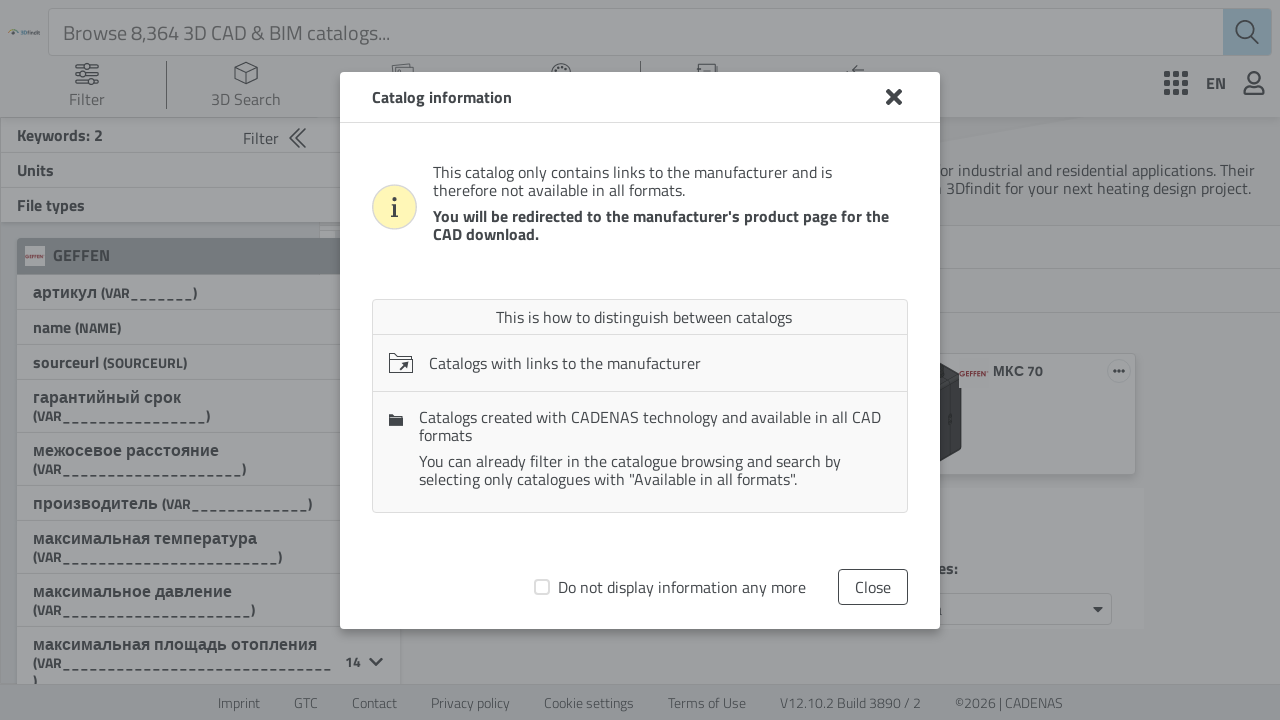

--- FILE ---
content_type: text/html; charset=utf-8
request_url: https://www.3dfindit.com/en/cad-bim-library/manufacturer/geffen?path=geffen&mtm_campaign=Portale%7CKacheln&mtm_kwd=portals&mtm_source=external-backlinks&mtm_medium=3dpoweredby&mtm_content=nxindustrialelectricaldesign&mtm_group=organic
body_size: 16740
content:
<!DOCTYPE html><html lang="en"><head><meta charset="UTF-8"><meta name="viewport" content="width=device-width,initial-scale=1,viewport-fit=cover"><meta http-equiv="X-UA-Compatible" content="ie=edge"><title>Geffen CAD Models – Advanced Heating Systems &amp; Boilers - Download 3D CAD models for free | 3Dfindit</title><meta name="description" content="Download Geffen CAD models for boilers, hydraulic separators, and heating systems on 3Dfindit. Over 6,500 catalogs ✅ Boost your project efficiency now!"><meta property="og:title" content="Geffen CAD Models – Advanced Heating Systems &amp; Boilers"><meta property="og:description" content="Download Geffen CAD models for boilers, hydraulic separators, and heating systems on 3Dfindit. Over 6,500 catalogs ✅ Boost your project efficiency now!"><meta property="og:url" content="https://www.3dfindit.com/en/cad-bim-library/manufacturer/geffen?path=geffen"><meta property="og:image" content="https://www.3dfindit.com/en/images/titleOg.png"><script type="application/ld+json">{"@context":"https://schema.org","@graph":[[[{"@context":"https://schema.org","@type":"Corporation","@id":"https://www.3dfindit.com/en/cad-bim-library/manufacturer/geffen#geffen","logo":"https://webapi.partcommunity.com/FileService/CatalogImage?PreviewPath=geffen%2Fcatalog.png&color=transparent&depth=32","description":"Download Geffen CAD models for boilers, hydraulic separators, and heating systems on 3Dfindit. Over 6,500 catalogs ✅ Boost your project efficiency now!","contactPoint":{"@type":"ContactPoint","areaServed":"RU","availableLanguage":["RU"]},"address":{"@type":"PostalAddress","addressCountry":"Russia"}},{"@type":"Corporation","@id":"https://www.3dfindit.com/corporate#cadenas","name":"CADENAS GmbH","url":"https://www.cadenas.de","logo":{"@type":"ImageObject","url":"https://www.cadenas.de/files/cadenas/images/logos/logo-CADENAS_signet-txt-clr.png"},"description":"CADENAS GmbH is a leading provider of software solutions for strategic parts management, electronic product catalogs, and digital twins.","sameAs":["https://www.linkedin.com/company/cadenas/","https://www.youtube.com/@CADENAStv","https://www.wikidata.org/wiki/Q2930895"],"address":{"@type":"PostalAddress","streetAddress":"Schernecker Str. 5","postalCode":"86167","addressLocality":"Augsburg","addressCountry":"DE"}},{"@type":"WebSite","@id":"https://www.3dfindit.com/en/#3dfindit","url":"https://www.3dfindit.com/en/","name":"3Dfindit","inLanguage":"en","publisher":{"@id":"https://www.3dfindit.com/corporate#cadenas"},"sameAs":["https://www.linkedin.com/showcase/3d-searchengine"],"potentialAction":{"@type":"SearchAction","target":{"@type":"EntryPoint","urlTemplate":"https://www.3dfindit.com/en/search?q={search_term_string}"},"query-input":"required name=search_term_string"}},{"@type":"WebPage","name":"Geffen CAD Models – Advanced Heating Systems & Boilers","url":"https://www.3dfindit.com/en/cad-bim-library/manufacturer/geffen?path=geffen","inLanguage":"en","isPartOf":{"@id":"https://www.3dfindit.com/en/#3dfindit"},"description":"Download Geffen CAD models for boilers, hydraulic separators, and heating systems on 3Dfindit. Over 6,500 catalogs ✅ Boost your project efficiency now!","mainEntity":{"@id":"https://www.3dfindit.com/en/cad-bim-library/manufacturer/geffen#geffen"}}]],{"@type":"BreadcrumbList","itemListElement":[{"@type":"ListItem","position":1,"name":"All catalogs","item":"https://www.3dfindit.com/en/cad-bim-library/manufacturer/?path=%2F"},{"@type":"ListItem","position":2,"name":"GEFFEN","item":"https://www.3dfindit.com/en/cad-bim-library/manufacturer/geffen?path=geffen"}]}]}</script><meta name="msapplication-TileColor" content="#ffffff"><meta name="theme-color" content="#67a2c0"><link rel="dns-prefetch" href="https://cdn.3dfindit.com"><link rel="dns-prefetch" href="https://eu-apac-cdn.consentmanager.net"><link rel="dns-prefetch" href="https://eu-apac.consentmanager.net"><link rel="dns-prefetch" href="https://webapi.partcommunity.com"><link rel="preload" href="/fonts/titillium-web-v8-latin-ext_latin-300.woff2" as="font" type="font/woff2" crossorigin="anonymous"><link rel="preload" href="/fonts/titillium-web-v8-latin-ext_latin-regular.woff2" as="font" type="font/woff2" crossorigin="anonymous"><link rel="preload" href="/fonts/titillium-web-v8-latin-ext_latin-700.woff2" as="font" type="font/woff2" crossorigin="anonymous"><link href="/webcomponents.css?v=cc7a2cc4a33fd69eefe0" rel="stylesheet"><link href="/thirdparty.css?v=3e03530d71f2d5a611b8" rel="stylesheet"><link href="/script.css?v=07ec22323846ab0aa1a5" rel="stylesheet"><link href="/style.css?v=e5d01aab5cb15be7ba46" rel="stylesheet"><style type="text/css">.dg ul{list-style:none;margin:0;padding:0;width:100%;clear:both}.dg.ac{position:fixed;top:0;left:0;right:0;height:0;z-index:0}.dg:not(.ac) .main{overflow:hidden}.dg.main{-webkit-transition:opacity .1s linear;-o-transition:opacity .1s linear;-moz-transition:opacity .1s linear;transition:opacity .1s linear}.dg.main.taller-than-window{overflow-y:auto}.dg.main.taller-than-window .close-button{opacity:1;margin-top:-1px;border-top:1px solid #2c2c2c}.dg.main ul.closed .close-button{opacity:1 !important}.dg.main:hover .close-button,.dg.main .close-button.drag{opacity:1}.dg.main .close-button{-webkit-transition:opacity .1s linear;-o-transition:opacity .1s linear;-moz-transition:opacity .1s linear;transition:opacity .1s linear;border:0;line-height:19px;height:20px;cursor:pointer;text-align:center;background-color:#000}.dg.main .close-button.close-top{position:relative}.dg.main .close-button.close-bottom{position:absolute}.dg.main .close-button:hover{background-color:#111}.dg.a{float:right;margin-right:15px;overflow-y:visible}.dg.a.has-save>ul.close-top{margin-top:0}.dg.a.has-save>ul.close-bottom{margin-top:27px}.dg.a.has-save>ul.closed{margin-top:0}.dg.a .save-row{top:0;z-index:1002}.dg.a .save-row.close-top{position:relative}.dg.a .save-row.close-bottom{position:fixed}.dg li{-webkit-transition:height .1s ease-out;-o-transition:height .1s ease-out;-moz-transition:height .1s ease-out;transition:height .1s ease-out;-webkit-transition:overflow .1s linear;-o-transition:overflow .1s linear;-moz-transition:overflow .1s linear;transition:overflow .1s linear}.dg li:not(.folder){cursor:auto;height:27px;line-height:27px;padding:0 4px 0 5px}.dg li.folder{padding:0;border-left:4px solid rgba(0,0,0,0)}.dg li.title{cursor:pointer;margin-left:-4px}.dg .closed li:not(.title),.dg .closed ul li,.dg .closed ul li>*{height:0;overflow:hidden;border:0}.dg .cr{clear:both;padding-left:3px;height:27px;overflow:hidden}.dg .property-name{cursor:default;float:left;clear:left;width:40%;overflow:hidden;text-overflow:ellipsis}.dg .c{float:left;width:60%;position:relative}.dg .c input[type=text]{border:0;margin-top:4px;padding:3px;width:100%;float:right}.dg .has-slider input[type=text]{width:30%;margin-left:0}.dg .slider{float:left;width:66%;margin-left:-5px;margin-right:0;height:19px;margin-top:4px}.dg .slider-fg{height:100%}.dg .c input[type=checkbox]{margin-top:7px}.dg .c select{margin-top:5px}.dg .cr.function,.dg .cr.function .property-name,.dg .cr.function *,.dg .cr.boolean,.dg .cr.boolean *{cursor:pointer}.dg .cr.color{overflow:visible}.dg .selector{display:none;position:absolute;margin-left:-9px;margin-top:23px;z-index:10}.dg .c:hover .selector,.dg .selector.drag{display:block}.dg li.save-row{padding:0}.dg li.save-row .button{display:inline-block;padding:0px 6px}.dg.dialogue{background-color:#222;width:460px;padding:15px;font-size:13px;line-height:15px}#dg-new-constructor{padding:10px;color:#222;font-family:Monaco, monospace;font-size:10px;border:0;resize:none;box-shadow:inset 1px 1px 1px #888;word-wrap:break-word;margin:12px 0;display:block;width:440px;overflow-y:scroll;height:100px;position:relative}#dg-local-explain{display:none;font-size:11px;line-height:17px;border-radius:3px;background-color:#333;padding:8px;margin-top:10px}#dg-local-explain code{font-size:10px}#dat-gui-save-locally{display:none}.dg{color:#eee;font:11px 'Lucida Grande', sans-serif;text-shadow:0 -1px 0 #111}.dg.main::-webkit-scrollbar{width:5px;background:#1a1a1a}.dg.main::-webkit-scrollbar-corner{height:0;display:none}.dg.main::-webkit-scrollbar-thumb{border-radius:5px;background:#676767}.dg li:not(.folder){background:#1a1a1a;border-bottom:1px solid #2c2c2c}.dg li.save-row{line-height:25px;background:#dad5cb;border:0}.dg li.save-row select{margin-left:5px;width:108px}.dg li.save-row .button{margin-left:5px;margin-top:1px;border-radius:2px;font-size:9px;line-height:7px;padding:4px 4px 5px 4px;background:#c5bdad;color:#fff;text-shadow:0 1px 0 #b0a58f;box-shadow:0 -1px 0 #b0a58f;cursor:pointer}.dg li.save-row .button.gears{background:#c5bdad url([data-uri]) 2px 1px no-repeat;height:7px;width:8px}.dg li.save-row .button:hover{background-color:#bab19e;box-shadow:0 -1px 0 #b0a58f}.dg li.folder{border-bottom:0}.dg li.title{padding-left:16px;background:#000 url([data-uri]) 6px 10px no-repeat;cursor:pointer;border-bottom:1px solid rgba(255,255,255,0.2)}.dg .closed li.title{background-image:url([data-uri])}.dg .cr.boolean{border-left:3px solid #806787}.dg .cr.color{border-left:3px solid}.dg .cr.function{border-left:3px solid #e61d5f}.dg .cr.number{border-left:3px solid #2FA1D6}.dg .cr.number input[type=text]{color:#2FA1D6}.dg .cr.string{border-left:3px solid #1ed36f}.dg .cr.string input[type=text]{color:#1ed36f}.dg .cr.function:hover,.dg .cr.boolean:hover{background:#111}.dg .c input[type=text]{background:#303030;outline:none}.dg .c input[type=text]:hover{background:#3c3c3c}.dg .c input[type=text]:focus{background:#494949;color:#fff}.dg .c .slider{background:#303030;cursor:ew-resize}.dg .c .slider-fg{background:#2FA1D6;max-width:100%}.dg .c .slider:hover{background:#3c3c3c}.dg .c .slider:hover .slider-fg{background:#44abda}
</style><style type="text/css">.dg ul{list-style:none;margin:0;padding:0;width:100%;clear:both}.dg.ac{position:fixed;top:0;left:0;right:0;height:0;z-index:0}.dg:not(.ac) .main{overflow:hidden}.dg.main{-webkit-transition:opacity .1s linear;-o-transition:opacity .1s linear;-moz-transition:opacity .1s linear;transition:opacity .1s linear}.dg.main.taller-than-window{overflow-y:auto}.dg.main.taller-than-window .close-button{opacity:1;margin-top:-1px;border-top:1px solid #2c2c2c}.dg.main ul.closed .close-button{opacity:1 !important}.dg.main:hover .close-button,.dg.main .close-button.drag{opacity:1}.dg.main .close-button{-webkit-transition:opacity .1s linear;-o-transition:opacity .1s linear;-moz-transition:opacity .1s linear;transition:opacity .1s linear;border:0;line-height:19px;height:20px;cursor:pointer;text-align:center;background-color:#000}.dg.main .close-button.close-top{position:relative}.dg.main .close-button.close-bottom{position:absolute}.dg.main .close-button:hover{background-color:#111}.dg.a{float:right;margin-right:15px;overflow-y:visible}.dg.a.has-save>ul.close-top{margin-top:0}.dg.a.has-save>ul.close-bottom{margin-top:27px}.dg.a.has-save>ul.closed{margin-top:0}.dg.a .save-row{top:0;z-index:1002}.dg.a .save-row.close-top{position:relative}.dg.a .save-row.close-bottom{position:fixed}.dg li{-webkit-transition:height .1s ease-out;-o-transition:height .1s ease-out;-moz-transition:height .1s ease-out;transition:height .1s ease-out;-webkit-transition:overflow .1s linear;-o-transition:overflow .1s linear;-moz-transition:overflow .1s linear;transition:overflow .1s linear}.dg li:not(.folder){cursor:auto;height:27px;line-height:27px;padding:0 4px 0 5px}.dg li.folder{padding:0;border-left:4px solid rgba(0,0,0,0)}.dg li.title{cursor:pointer;margin-left:-4px}.dg .closed li:not(.title),.dg .closed ul li,.dg .closed ul li>*{height:0;overflow:hidden;border:0}.dg .cr{clear:both;padding-left:3px;height:27px;overflow:hidden}.dg .property-name{cursor:default;float:left;clear:left;width:40%;overflow:hidden;text-overflow:ellipsis}.dg .c{float:left;width:60%;position:relative}.dg .c input[type=text]{border:0;margin-top:4px;padding:3px;width:100%;float:right}.dg .has-slider input[type=text]{width:30%;margin-left:0}.dg .slider{float:left;width:66%;margin-left:-5px;margin-right:0;height:19px;margin-top:4px}.dg .slider-fg{height:100%}.dg .c input[type=checkbox]{margin-top:7px}.dg .c select{margin-top:5px}.dg .cr.function,.dg .cr.function .property-name,.dg .cr.function *,.dg .cr.boolean,.dg .cr.boolean *{cursor:pointer}.dg .cr.color{overflow:visible}.dg .selector{display:none;position:absolute;margin-left:-9px;margin-top:23px;z-index:10}.dg .c:hover .selector,.dg .selector.drag{display:block}.dg li.save-row{padding:0}.dg li.save-row .button{display:inline-block;padding:0px 6px}.dg.dialogue{background-color:#222;width:460px;padding:15px;font-size:13px;line-height:15px}#dg-new-constructor{padding:10px;color:#222;font-family:Monaco, monospace;font-size:10px;border:0;resize:none;box-shadow:inset 1px 1px 1px #888;word-wrap:break-word;margin:12px 0;display:block;width:440px;overflow-y:scroll;height:100px;position:relative}#dg-local-explain{display:none;font-size:11px;line-height:17px;border-radius:3px;background-color:#333;padding:8px;margin-top:10px}#dg-local-explain code{font-size:10px}#dat-gui-save-locally{display:none}.dg{color:#eee;font:11px 'Lucida Grande', sans-serif;text-shadow:0 -1px 0 #111}.dg.main::-webkit-scrollbar{width:5px;background:#1a1a1a}.dg.main::-webkit-scrollbar-corner{height:0;display:none}.dg.main::-webkit-scrollbar-thumb{border-radius:5px;background:#676767}.dg li:not(.folder){background:#1a1a1a;border-bottom:1px solid #2c2c2c}.dg li.save-row{line-height:25px;background:#dad5cb;border:0}.dg li.save-row select{margin-left:5px;width:108px}.dg li.save-row .button{margin-left:5px;margin-top:1px;border-radius:2px;font-size:9px;line-height:7px;padding:4px 4px 5px 4px;background:#c5bdad;color:#fff;text-shadow:0 1px 0 #b0a58f;box-shadow:0 -1px 0 #b0a58f;cursor:pointer}.dg li.save-row .button.gears{background:#c5bdad url([data-uri]) 2px 1px no-repeat;height:7px;width:8px}.dg li.save-row .button:hover{background-color:#bab19e;box-shadow:0 -1px 0 #b0a58f}.dg li.folder{border-bottom:0}.dg li.title{padding-left:16px;background:#000 url([data-uri]) 6px 10px no-repeat;cursor:pointer;border-bottom:1px solid rgba(255,255,255,0.2)}.dg .closed li.title{background-image:url([data-uri])}.dg .cr.boolean{border-left:3px solid #806787}.dg .cr.color{border-left:3px solid}.dg .cr.function{border-left:3px solid #e61d5f}.dg .cr.number{border-left:3px solid #2FA1D6}.dg .cr.number input[type=text]{color:#2FA1D6}.dg .cr.string{border-left:3px solid #1ed36f}.dg .cr.string input[type=text]{color:#1ed36f}.dg .cr.function:hover,.dg .cr.boolean:hover{background:#111}.dg .c input[type=text]{background:#303030;outline:none}.dg .c input[type=text]:hover{background:#3c3c3c}.dg .c input[type=text]:focus{background:#494949;color:#fff}.dg .c .slider{background:#303030;cursor:ew-resize}.dg .c .slider-fg{background:#2FA1D6;max-width:100%}.dg .c .slider:hover{background:#3c3c3c}.dg .c .slider:hover .slider-fg{background:#44abda}
</style><link rel="shortcut icon" href="/favicon.ico" type="image/x-icon"><link rel="icon" href="/favicon.ico" type="image/x-icon"><link rel="apple-touch-icon" href="/apple-touch-icon.png" sizes="180x180"><link rel="apple-touch-icon-precomposed" href="/apple-touch-icon-precomposed.png"><link rel="apple-touch-startup-image" href="/apple-touch-startup-image.png"><link rel="icon" href="/favicon/favicon-32x32.png" type="image/png" sizes="32x32"><link rel="icon" href="/favicon/favicon-16x16.png" type="image/png" sizes="16x16"><link rel="manifest" href="/site.webmanifest"><link rel="canonical" href="https://www.3dfindit.com/en/cad-bim-library/manufacturer/geffen?path=geffen"><link rel="alternate" hreflang="ru" href="https://www.3dfindit.com/ru/cad-bim-library/manufacturer/geffen?path=geffen"><link rel="alternate" hreflang="x-default" href="https://www.3dfindit.com/en/cad-bim-library/manufacturer/geffen?path=geffen"><meta rel="x-prerender-render-id" content="7ea1340f-5949-4864-86fd-3d94c624b4ed" />
			<meta rel="x-prerender-render-at" content="2026-01-21T00:58:10.515Z" /></head><body class="notranslate"><main id="mainContainer"><div data-nosnippet="true" class="header-wrapper" id="header-wrapper"><div class="header-title-wrapper"><div class="logo-wrapper"><a class="header-title" href="https://www.3dfindit.com/en/"><img class="header-title-img-default " src="images/3dFinditTitleColor.svg"></a></div></div><div class="search-nav"><div class="inputbar-wrapper"><div class="inputbar-inner-wrapper"><div class="search-items-container"><div class="searchTags-wrapper" style="margin-top: auto;"></div></div><input id="inputSearchBar" class="inputbar" placeholder=" Browse 8,364 3D CAD &amp; BIM catalogs..." autocomplete="off" data-clarity-unmask="true" value=""></div><div class="psol-comp-allcomp psol-comp-allcomp-themeable psol-comp-Icon psol-comp-Icon-themeable searchIcon"><svg xmlns="http://www.w3.org/2000/svg" viewBox="0 0 13.21 13.67"><g id="Ebene_2" data-name="Ebene 2"><g id="Ebene_1-2" data-name="Ebene 1"><path fill="currentColor" d="M13.06,12.82,9.43,9.18a5.39,5.39,0,0,0,1.48-3.72A5.46,5.46,0,1,0,8.68,9.85l3.68,3.67a.48.48,0,0,0,.7,0A.48.48,0,0,0,13.06,12.82ZM1,5.46A4.46,4.46,0,1,1,5.46,9.91,4.46,4.46,0,0,1,1,5.46Z"></path></g></g></svg></div><div class="autocomplete-container"></div></div></div><div class="nav-wrapper"><div class="navitem-dropdown-wrapper navitem"><div class="psol-comp-allcomp psol-comp-allcomp-themeable psol-comp-Dropdown psol-comp-Dropdown-themeable folded"><div class="psol-comp-allcomp psol-comp-allcomp-themeable psol-comp-Dropdown-container psol-comp-Dropdown-container-themeable" title="Filter"><div class="psol-comp-Dropdown-selected"><div class="psol-comp-allcomp psol-comp-allcomp-themeable psol-comp-DropdownItem psol-comp-DropdownItem-themeable"><div class="psol-comp-allcomp psol-comp-allcomp-themeable psol-comp-Icon psol-comp-Icon-themeable header-icon"><svg class="ViewHelp-svg-height" xmlns="http://www.w3.org/2000/svg" id="Ebene_1" data-name="Ebene 1" viewBox="0 0 32 32"><g><path d="M29.16,3.11H19.85a4.74,4.74,0,0,0-7.71,0H2.86A2.59,2.59,0,0,0,.28,5.69v.49A2.59,2.59,0,0,0,2.86,8.77h9.32a4.75,4.75,0,0,0,7.63,0h9.35a2.59,2.59,0,0,0,2.59-2.59V5.69A2.59,2.59,0,0,0,29.16,3.11Zm-26.3,4A.89.89,0,0,1,2,6.18V5.69a.9.9,0,0,1,.89-.9h8.5a4.58,4.58,0,0,0-.15,1.12,4.53,4.53,0,0,0,.17,1.17ZM16,9a3.1,3.1,0,1,1,3.09-3.1A3.1,3.1,0,0,1,16,9ZM30.06,6.18a.9.9,0,0,1-.9.9H20.62a5,5,0,0,0,.16-1.17,4.58,4.58,0,0,0-.15-1.12h8.53a.9.9,0,0,1,.9.9Z" style="fill: currentcolor;"></path><path d="M29.16,13.23H14.25a4.75,4.75,0,0,0-7.76,0H2.86A2.59,2.59,0,0,0,.28,15.81v.5a2.59,2.59,0,0,0,2.58,2.58H6.59a4.72,4.72,0,0,0,7.56,0h15a2.59,2.59,0,0,0,2.59-2.58v-.5A2.59,2.59,0,0,0,29.16,13.23Zm-26.3,4A.89.89,0,0,1,2,16.31v-.5a.89.89,0,0,1,.89-.89H5.72A4.84,4.84,0,0,0,5.59,16a4.7,4.7,0,0,0,.17,1.2Zm7.51,1.89A3.09,3.09,0,1,1,13.46,16,3.09,3.09,0,0,1,10.37,19.09Zm19.69-2.78a.89.89,0,0,1-.9.89H15a4.7,4.7,0,0,0,.17-1.2A4.84,4.84,0,0,0,15,14.92H29.16a.89.89,0,0,1,.9.89Z" style="fill: currentcolor;"></path><path d="M29.14,23.36h-3.6a4.77,4.77,0,0,0-7.84,0H2.84A2.59,2.59,0,0,0,.25,26v.49A2.59,2.59,0,0,0,2.84,29h15a4.72,4.72,0,0,0,7.49,0h3.77a2.59,2.59,0,0,0,2.58-2.58V26A2.59,2.59,0,0,0,29.14,23.36Zm-26.3,4a.9.9,0,0,1-.9-.9V26a.9.9,0,0,1,.9-.9H17a5.1,5.1,0,0,0-.12,1A4.73,4.73,0,0,0,17,27.34Zm18.78,1.84a3.1,3.1,0,1,1,3.1-3.09A3.1,3.1,0,0,1,21.62,29.18ZM30,26.44a.9.9,0,0,1-.89.9H26.22a4.72,4.72,0,0,0,.18-1.25,4.48,4.48,0,0,0-.12-1h2.86A.89.89,0,0,1,30,26Z" style="fill: currentcolor;"></path></g></svg></div><div class="dropdown-label">Filter</div></div><div class="psol-comp-allcomp psol-comp-allcomp-themeable psol-comp-Icon psol-comp-Icon-themeable psol-comp-Dropdown-select-arrow-down"><svg class="svg-inline--fa fa-caret-down fa-w-10" aria-hidden="true" focusable="false" data-prefix="fas" data-icon="caret-down" role="img" xmlns="http://www.w3.org/2000/svg" viewBox="0 0 320 512"><path fill="currentColor" d="M31.3 192h257.3c17.8 0 26.7 21.5 14.1 34.1L174.1 354.8c-7.8 7.8-20.5 7.8-28.3 0L17.2 226.1C4.6 213.5 13.5 192 31.3 192z"></path></svg></div></div></div></div></div><div class="separator"></div><div class="navitem navgeometric notActiv link   "><a title="3D Search" href="/en/3d-geometricsearch"><div class="psol-comp-allcomp psol-comp-allcomp-themeable psol-comp-Icon psol-comp-Icon-themeable header-icon navitem-icon"><svg id="Ebene_1" data-name="Ebene 1" xmlns="http://www.w3.org/2000/svg" viewBox="0 0 16 16"><path d="M15.75,4.22h0a.34.34,0,0,0-.05-.17l0,0a.46.46,0,0,0-.07-.07h0L8.15.53a.42.42,0,0,0-.31,0L.46,3.85h0l-.07.07L.34,4a.29.29,0,0,0,0,.16h0V11.6a.35.35,0,0,0,.21.32l7.38,3.55a.44.44,0,0,0,.32,0L15.54,12a.35.35,0,0,0,.21-.32V4.22ZM8,1.28l6.53,2.94-3,1.41L8,7.29,4.5,5.63l-3-1.41ZM1,4.78,7.63,7.89v6.64L1,11.43Zm7.35,9.77V7.91L15,4.78v6.64Z" style="fill: currentcolor;"></path></svg></div><div class="navitem-span notActiv"><div class="navitem-span-text">3D Search</div></div></a></div><div class="navitem navsketch notActiv link   "><a title="2D Sketch search" href="/en/2d-sketchsearch"><div class="psol-comp-allcomp psol-comp-allcomp-themeable psol-comp-Icon psol-comp-Icon-themeable header-icon navitem-icon"><svg xmlns="http://www.w3.org/2000/svg" fill="none" viewBox="0 0 32 32"><path stroke="currentColor" stroke-miterlimit="10" d="m25.374 8.5-.465-4.634L1.616 6.203l1.917 19.105 2.638-.265m.1.077 11.95-8.24 4.64 4.35 4.13-1.91 2.58 2.35M6.21 8.42h23.41v19.2H6.21V8.42Zm6.6 5.18a1.81 1.81 0 1 1-3.62 0 1.81 1.81 0 0 1 3.62 0Z"></path></svg></div><div class="navitem-span notActiv"><div class="navitem-span-text">2D Search</div></div></a></div><div class="navitem navcolor notActiv link   "><a title="Color Search" href="/en/colorsearch"><div class="psol-comp-allcomp psol-comp-allcomp-themeable psol-comp-Icon psol-comp-Icon-themeable header-icon navitem-icon"><svg class="dropdown-colorSearch ViewMain-svg-height" xmlns="http://www.w3.org/2000/svg" id="Ebene_1" data-name="Ebene 1" viewBox="0 0 32 32"><path d="M20.23,10.76A1.74,1.74,0,1,1,22,12.5,1.74,1.74,0,0,1,20.23,10.76ZM9,14.56a1.74,1.74,0,1,0-1.74-1.74A1.73,1.73,0,0,0,9,14.56Zm3.39-3.81A1.74,1.74,0,1,0,10.63,9,1.74,1.74,0,0,0,12.36,10.75ZM17.45,10a1.74,1.74,0,1,0-1.74-1.74A1.74,1.74,0,0,0,17.45,10ZM9.09,19.69A1.74,1.74,0,1,0,7.36,18,1.74,1.74,0,0,0,9.09,19.69ZM16,4.32c-6.43,0-11.65,4.95-11.65,11,0,5.83,5,12.34,11.65,12.34a.87.87,0,0,0,.86-.76.46.46,0,0,0-.17-.43l-.1-.09-.07-.1a3.59,3.59,0,0,1-.81-2.12,3.45,3.45,0,0,1,3.46-3.35h2.59c3.26,0,5.89-3.75,5.89-6.86,0-5.33-5.22-9.67-11.65-9.67M16,3C23.2,3,29,8,29,14c0,3.84-3.16,8.16-7.19,8.16H19.17A2.15,2.15,0,0,0,17,24.2a2.41,2.41,0,0,0,.57,1.37,1.73,1.73,0,0,1,.58,1.37A2.17,2.17,0,0,1,16,29C8.8,29,3.05,22.22,3.05,15.36S8.8,3,16,3Z" fill="currentColor"></path></svg></div><div class="navitem-span notActiv"><div class="navitem-span-text">Color</div></div></a></div><div class="separator"></div><div class="navitem-dropdown-wrapper catalog-wrapper navitem"><div class="psol-comp-allcomp psol-comp-allcomp-themeable psol-comp-Dropdown psol-comp-Dropdown-themeable folded"><div class="psol-comp-allcomp psol-comp-allcomp-themeable psol-comp-Dropdown-container psol-comp-Dropdown-container-themeable" title="Catalogs"><div class="psol-comp-Dropdown-selected"><div class="psol-comp-allcomp psol-comp-allcomp-themeable psol-comp-DropdownItem psol-comp-DropdownItem-themeable"><div class="psol-comp-allcomp psol-comp-allcomp-themeable psol-comp-Icon psol-comp-Icon-themeable header-icon"><svg id="Ebene_1" data-name="Ebene 1" xmlns="http://www.w3.org/2000/svg" viewBox="0 0 24 24"><rect x="3.75" y="2.25" width="16.5" height="18.5" style="fill: none; stroke: currentcolor; stroke-linecap: round; stroke-linejoin: round;"></rect><line x1="2.5" y1="7" x2="5.5" y2="7" style="fill: none; stroke: currentcolor; stroke-linecap: round; stroke-linejoin: round; stroke-width: 1.5px;"></line><line x1="2.5" y1="16" x2="5.5" y2="16" style="fill: none; stroke: currentcolor; stroke-linecap: round; stroke-linejoin: round; stroke-width: 1.5px;"></line><polyline points="22 4.5 22 22.5 6 22.5" style="fill: none; stroke: currentcolor; stroke-linecap: round; stroke-linejoin: round; stroke-width: 0.735736px;"></polyline><line x1="8.78" y1="9" x2="15.22" y2="9" style="fill: none; stroke: currentcolor; stroke-linecap: round; stroke-linejoin: round; stroke-width: 0.75px;"></line><line x1="8.78" y1="13" x2="15.22" y2="13" style="fill: none; stroke: currentcolor; stroke-linecap: round; stroke-linejoin: round; stroke-width: 0.75px;"></line><line x1="8.78" y1="11" x2="15.22" y2="11" style="fill: none; stroke: currentcolor; stroke-linecap: round; stroke-linejoin: round; stroke-width: 0.75px;"></line></svg></div><div class="dropdown-label active">Catalogs</div></div><div class="psol-comp-allcomp psol-comp-allcomp-themeable psol-comp-Icon psol-comp-Icon-themeable psol-comp-Dropdown-select-arrow-down"><svg class="svg-inline--fa fa-caret-down fa-w-10" aria-hidden="true" focusable="false" data-prefix="fas" data-icon="caret-down" role="img" xmlns="http://www.w3.org/2000/svg" viewBox="0 0 320 512"><path fill="currentColor" d="M31.3 192h257.3c17.8 0 26.7 21.5 14.1 34.1L174.1 354.8c-7.8 7.8-20.5 7.8-28.3 0L17.2 226.1C4.6 213.5 13.5 192 31.3 192z"></path></svg></div></div></div></div></div><div class="partComparisonMenu navitem"><div class="psol-comp-allcomp psol-comp-allcomp-themeable psol-comp-CounterWrapper psol-comp-CounterWrapper-themeable menubutton" style="cursor: pointer;"><div class="psol-comp-allcomp psol-comp-allcomp-themeable psol-comp-Icon psol-comp-Icon-themeable header-icon navitem-icon" title="Compare menu"><svg id="a" xmlns="http://www.w3.org/2000/svg" viewBox="0 0 24 24"><g><polygon points="7.17 20 6.33 19.31 10.5 15 6.33 10.69 7.17 10 12 15 7.17 20" style="fill: currentcolor;"></polygon><rect y="14.48" width="11.25" height="1.03" style="fill: currentcolor;"></rect></g><g><polygon points="16.83 14 12 9 16.83 4 17.67 4.69 13.5 9 17.67 13.31 16.83 14" style="fill: currentcolor;"></polygon><rect x="12.75" y="8.48" width="11.25" height="1.03" style="fill: currentcolor;"></rect></g></svg></div><div class="navitem-span" title="Compare menu"><div class="navitem-span-text">Compare</div></div></div></div></div><div class="userButtons-wrapper"><div class="directus-menu-wrapper"><div class="psol-comp-allcomp psol-comp-allcomp-themeable psol-comp-Icon psol-comp-Icon-themeable header-icon directus-menu-button" title="Additional Menu"><svg id="Ebene_1" xmlns="http://www.w3.org/2000/svg" viewBox="0 0 24 24"><rect x="0" y="0" width="6" height="6" rx="1.5" ry="1.5" style="fill: currentcolor;"></rect><rect y="9" width="6" height="6" rx="1.5" ry="1.5" style="fill: currentcolor;"></rect><rect x="9" y="0" width="6" height="6" rx="1.5" ry="1.5" style="fill: currentcolor;"></rect><rect x="9" y="9" width="6" height="6" rx="1.5" ry="1.5" style="fill: currentcolor;"></rect><rect x="18" y="0" width="6" height="6" rx="1.5" ry="1.5" style="fill: currentcolor;"></rect><rect x="18" y="9" width="6" height="6" rx="1.5" ry="1.5" style="fill: currentcolor;"></rect><rect y="18" width="6" height="6" rx="1.5" ry="1.5" style="fill: currentcolor;"></rect><rect x="9" y="18" width="6" height="6" rx="1.5" ry="1.5" style="fill: currentcolor;"></rect><rect x="18" y="18" width="6" height="6" rx="1.5" ry="1.5" style="fill: currentcolor;"></rect></svg></div><nav class="directus-menu-content" style="display: none;"><a href="/en/users" class="directus-menu-entry" title="For users"></a><a href="/en/corporate/ecatalog" class="directus-menu-entry" title="For manufacturers"></a><a href="/en/corporate/enterprise" class="directus-menu-entry" title="For companies"></a><a href="/en/collaboration" class="directus-menu-entry" title="COLLABORATION"></a><a class="directus-menu-entry" title="MY CONTENT" href="https://www.3dfindit.com/en/usercontent/"></a><a href="/en/corporate/enterprise/purchase-sourcing" class="directus-menu-entry" title="Purchaser Analysis"></a><a href="/en/corporate/news" class="directus-menu-entry" title="News"></a><a href="/en/corporate/engiclopedia" class="directus-menu-entry" title="Engiclopedia"></a><a href="/en/digital-twin" class="directus-menu-entry" title="Digital Twin"></a><a href="/en/integrations" class="directus-menu-entry" title="Integrations"></a><a href="/en/plugin-3dfindit" class="directus-menu-entry" title="CAD Plugins"></a><a href="/en/e-learning" class="directus-menu-entry" title="e-learning"></a><a href="/en/corporate" class="directus-menu-entry" title="CADENAS"></a><a href="/en/corporate/about-us" class="directus-menu-entry" title="About us"></a><a href="/en/information" class="directus-menu-entry" title="More content"></a><a href="/en/support" class="directus-menu-entry" title="Support"></a><a href="/en/partners" class="directus-menu-entry" title="Partner"></a><a href="/en/keywords" class="directus-menu-entry" title="Component structure"></a></nav></div><div class="Navigationitemdropdownlang-wrapper"><div class="psol-comp-allcomp psol-comp-allcomp-themeable psol-comp-LanguageSelectionDropdown psol-comp-LanguageSelectionDropdown-themeable languageSelection"><div class="psol-comp-allcomp psol-comp-allcomp-themeable psol-comp-Dropdown psol-comp-Dropdown-themeable folded"><div class="psol-comp-allcomp psol-comp-allcomp-themeable psol-comp-Dropdown-container psol-comp-Dropdown-container-themeable"><div class="psol-comp-Dropdown-selected"><div class="psol-comp-allcomp psol-comp-allcomp-themeable psol-comp-DropdownItem psol-comp-DropdownItem-themeable">EN</div><div class="psol-comp-allcomp psol-comp-allcomp-themeable psol-comp-Icon psol-comp-Icon-themeable psol-comp-Dropdown-select-arrow-down"><svg class="svg-inline--fa fa-caret-down fa-w-10" aria-hidden="true" focusable="false" data-prefix="fas" data-icon="caret-down" role="img" xmlns="http://www.w3.org/2000/svg" viewBox="0 0 320 512"><path fill="currentColor" d="M31.3 192h257.3c17.8 0 26.7 21.5 14.1 34.1L174.1 354.8c-7.8 7.8-20.5 7.8-28.3 0L17.2 226.1C4.6 213.5 13.5 192 31.3 192z"></path></svg></div></div></div></div></div></div><div class="userHandle-wrapper header-icon userButton"><div class="psol-comp-allcomp psol-comp-allcomp-themeable psol-comp-Icon psol-comp-Icon-themeable userIcon" title="Login/Sign up"><svg class="svg-inline--fa fa-user fa-w-14" aria-hidden="true" focusable="false" data-prefix="far" data-icon="user" role="img" xmlns="http://www.w3.org/2000/svg" viewBox="0 0 448 512"><path fill="currentColor" d="M313.6 304c-28.7 0-42.5 16-89.6 16-47.1 0-60.8-16-89.6-16C60.2 304 0 364.2 0 438.4V464c0 26.5 21.5 48 48 48h352c26.5 0 48-21.5 48-48v-25.6c0-74.2-60.2-134.4-134.4-134.4zM400 464H48v-25.6c0-47.6 38.8-86.4 86.4-86.4 14.6 0 38.3 16 89.6 16 51.7 0 74.9-16 89.6-16 47.6 0 86.4 38.8 86.4 86.4V464zM224 288c79.5 0 144-64.5 144-144S303.5 0 224 0 80 64.5 80 144s64.5 144 144 144zm0-240c52.9 0 96 43.1 96 96s-43.1 96-96 96-96-43.1-96-96 43.1-96 96-96z"></path></svg></div></div></div></div><div id="main-wrapper" class="main-wrapper  prerenderClass"><div style="display: none;"><div class="searchWrapper"><div class="search-help-wrapper"><div class="search-help-text"><span>2D Search</span><div class="psol-comp-allcomp psol-comp-allcomp-themeable psol-comp-Icon psol-comp-Icon-themeable search-help-icon"><svg class="svg-inline--fa fa-question-circle fa-w-16" aria-hidden="true" focusable="false" data-prefix="far" data-icon="question-circle" role="img" xmlns="http://www.w3.org/2000/svg" viewBox="0 0 512 512"><path fill="currentColor" d="M256 8C119.043 8 8 119.083 8 256c0 136.997 111.043 248 248 248s248-111.003 248-248C504 119.083 392.957 8 256 8zm0 448c-110.532 0-200-89.431-200-200 0-110.495 89.472-200 200-200 110.491 0 200 89.471 200 200 0 110.53-89.431 200-200 200zm107.244-255.2c0 67.052-72.421 68.084-72.421 92.863V300c0 6.627-5.373 12-12 12h-45.647c-6.627 0-12-5.373-12-12v-8.659c0-35.745 27.1-50.034 47.579-61.516 17.561-9.845 28.324-16.541 28.324-29.579 0-17.246-21.999-28.693-39.784-28.693-23.189 0-33.894 10.977-48.942 29.969-4.057 5.12-11.46 6.071-16.666 2.124l-27.824-21.098c-5.107-3.872-6.251-11.066-2.644-16.363C184.846 131.491 214.94 112 261.794 112c49.071 0 101.45 38.304 101.45 88.8zM298 368c0 23.159-18.841 42-42 42s-42-18.841-42-42 18.841-42 42-42 42 18.841 42 42z"></path></svg></div></div></div><div class="searchInfoParagraphContainer"><span>Sketch the part you are looking for or have a photo described in text form</span></div><div class="content-wrapper" style="display: flex;"><div class="search-card sketch-search"><div class="sketch-card"><span class="title">Sketch search</span><div class="content"><div class="image-container"><div class="psol-comp-allcomp psol-comp-allcomp-themeable psol-comp-Icon psol-comp-Icon-themeable"><img src="images/sketchCube.png" alt=""></div></div><div class="text-container"><p>Create a simple sketch to find similar parts</p><p></p></div></div><div class="bottom-content"><button type="button" class="psol-comp-allcomp psol-comp-allcomp-themeable psol-comp-Button psol-comp-Button-themeable primaryBtn">Create sketch</button></div></div></div><div class="search-card photo-to-text"><div class="psol-comp-allcomp psol-comp-allcomp-themeable psol-comp-FileSelection psol-comp-FileSelection-themeable "><form><label for="png"><input type="file" id="png" accept=".png,.jpg,.jpeg,.webp"></label></form><div class="psol-comp-FileSelection-Content"><div class="psol-comp-allcomp psol-comp-allcomp-themeable psol-comp-ProjectsFileSelection psol-comp-ProjectsFileSelection-themeable"><div class="psol-comp-ProjectsFileSelection-Icons"><div><span>Create image description with AI</span><div class="psol-comp-allcomp psol-comp-allcomp-themeable psol-comp-Icon psol-comp-Icon-themeable"><img src="images/Text-aus-Foto.png" alt="Create image description with AI"></div></div></div></div></div><div class="uploadContentWrapper"><div class="iconWithText"><div class="psol-comp-allcomp psol-comp-allcomp-themeable psol-comp-Icon psol-comp-Icon-themeable"><svg id="Ebene_2" xmlns="http://www.w3.org/2000/svg" viewBox="0 0 25.5 21.86"><g id="Ebene_1-2"><path d="M21,2.47h-1.22c-.25-1.4-1.48-2.47-2.96-2.47h-8.25c-1.48,0-2.71,1.07-2.96,2.47h-1.12C2.02,2.47,0,4.48,0,6.95v10.44c0,2.47,2.02,4.48,4.5,4.48h16.5c2.48,0,4.5-2.01,4.5-4.48V6.95c0-2.47-2.02-4.48-4.5-4.48ZM24,17.39c0,1.64-1.35,2.98-3,2.98H4.5c-1.65,0-3-1.34-3-2.98V6.95c0-1.64,1.35-2.98,3-2.98h2.58v-.99c0-.82.67-1.49,1.5-1.49h8.25c.83,0,1.5.67,1.5,1.49v.99h2.67c1.65,0,3,1.34,3,2.98v10.44Z" fill="currentColor" stroke-width="0"></path><path d="M12.75,6.15c-3.19,0-5.78,2.59-5.78,5.78s2.59,5.78,5.78,5.78,5.78-2.59,5.78-5.78-2.59-5.78-5.78-5.78ZM12.75,16.15c-2.33,0-4.22-1.89-4.22-4.22s1.89-4.22,4.22-4.22,4.22,1.89,4.22,4.22-1.89,4.22-4.22,4.22Z" fill="currentColor" stroke-width="0"></path><rect x="19.25" y="6.18" width="3" height="1.5" fill="currentColor" stroke-width="0"></rect></g></svg></div><span>Drop file here</span>or<div class="button-wrapper"><button type="button" class="psol-comp-allcomp psol-comp-allcomp-themeable psol-comp-Button psol-comp-Button-themeable secondaryBtn small upLoadButton">File selection</button><button type="button" class="psol-comp-allcomp psol-comp-allcomp-themeable psol-comp-Button psol-comp-Button-themeable secondaryBtn small pasteButton">Click &amp; Paste</button></div></div><input contenteditable="true" style="opacity: 0; position: absolute; left: -99999px;"><div class="psol-comp-File-Extensions">Supported file formats: <span>.PNG, .JPG, .JPEG, .WEBP</span></div></div></div></div></div></div></div><div class="classificationsCatalogs-wrapper"><div class="searchresults"><div class="searchresults-wrapper "><div class="psol-comp-allcomp psol-comp-allcomp-themeable psol-comp-CollapsibleArea psol-comp-CollapsibleArea-themeable expanded" style="width: 320px; height: 100%;"><div class="content" style="inset: 40px 0px 0px; opacity: 1;"><div class="psol-comp-allcomp psol-comp-allcomp-themeable psol-comp-FacetFilter psol-comp-FacetFilter-themeable"><div class="accordion-container"><div class="psol-comp-allcomp psol-comp-allcomp-themeable psol-comp-Accordiongroup psol-comp-Accordiongroup-themeable"><div class="psol-comp-allcomp psol-comp-allcomp-themeable psol-comp-Accordion psol-comp-Accordion-themeable facet" style=""><div class=""><div id="CNS_FACET_tags00" class="psol-comp-allcomp psol-comp-allcomp-themeable psol-comp-AccordionTitle psol-comp-AccordionTitle-themeable"><div class="psol-comp-AccordionTitle-text"><span class="facetTitle" title="Keywords"><div><span class="bold">Keywords: 2</span><b class="small"> </b></div><small class="bold" title="matching">13</small></span></div><div class="psol-comp-allcomp psol-comp-allcomp-themeable psol-comp-Icon psol-comp-Icon-themeable psol-comp-AccordionTitle-arrow-down"><svg class="svg-inline--fa fa-chevron-down fa-w-14" aria-hidden="true" focusable="false" data-prefix="fas" data-icon="chevron-down" role="img" xmlns="http://www.w3.org/2000/svg" viewBox="0 0 448 512"><path fill="currentColor" d="M207.029 381.476L12.686 187.132c-9.373-9.373-9.373-24.569 0-33.941l22.667-22.667c9.357-9.357 24.522-9.375 33.901-.04L224 284.505l154.745-154.021c9.379-9.335 24.544-9.317 33.901.04l22.667 22.667c9.373 9.373 9.373 24.569 0 33.941L240.971 381.476c-9.373 9.372-24.569 9.372-33.942 0z"></path></svg></div></div></div><div style="opacity: 0; height: 0px; overflow: hidden;"><div></div></div></div><div class="psol-comp-allcomp psol-comp-allcomp-themeable psol-comp-Accordion psol-comp-Accordion-themeable facet" style=""><div class=""><div id="CNS_FACET_unit00" class="psol-comp-allcomp psol-comp-allcomp-themeable psol-comp-AccordionTitle psol-comp-AccordionTitle-themeable"><div class="psol-comp-AccordionTitle-text"><span class="facetTitle" title="Units"><div><span class="bold">Units</span><b class="small"> </b></div><small class="bold" title="matching">38</small></span></div><div class="psol-comp-allcomp psol-comp-allcomp-themeable psol-comp-Icon psol-comp-Icon-themeable psol-comp-AccordionTitle-arrow-down"><svg class="svg-inline--fa fa-chevron-down fa-w-14" aria-hidden="true" focusable="false" data-prefix="fas" data-icon="chevron-down" role="img" xmlns="http://www.w3.org/2000/svg" viewBox="0 0 448 512"><path fill="currentColor" d="M207.029 381.476L12.686 187.132c-9.373-9.373-9.373-24.569 0-33.941l22.667-22.667c9.357-9.357 24.522-9.375 33.901-.04L224 284.505l154.745-154.021c9.379-9.335 24.544-9.317 33.901.04l22.667 22.667c9.373 9.373 9.373 24.569 0 33.941L240.971 381.476c-9.373 9.372-24.569 9.372-33.942 0z"></path></svg></div></div></div><div style="opacity: 0; height: 0px; overflow: hidden;"><div></div></div></div><div class="psol-comp-allcomp psol-comp-allcomp-themeable psol-comp-Accordion psol-comp-Accordion-themeable facet" style=""><div class=""><div id="CNS_FACET_attrandfiles00" class="psol-comp-allcomp psol-comp-allcomp-themeable psol-comp-AccordionTitle psol-comp-AccordionTitle-themeable"><div class="psol-comp-AccordionTitle-text"><span class="facetTitle" title="File types"><div><span class="bold">File types</span><b class="small"> </b></div><small class="bold" title="matching">38</small></span></div><div class="psol-comp-allcomp psol-comp-allcomp-themeable psol-comp-Icon psol-comp-Icon-themeable psol-comp-AccordionTitle-arrow-down"><svg class="svg-inline--fa fa-chevron-down fa-w-14" aria-hidden="true" focusable="false" data-prefix="fas" data-icon="chevron-down" role="img" xmlns="http://www.w3.org/2000/svg" viewBox="0 0 448 512"><path fill="currentColor" d="M207.029 381.476L12.686 187.132c-9.373-9.373-9.373-24.569 0-33.941l22.667-22.667c9.357-9.357 24.522-9.375 33.901-.04L224 284.505l154.745-154.021c9.379-9.335 24.544-9.317 33.901.04l22.667 22.667c9.373 9.373 9.373 24.569 0 33.941L240.971 381.476c-9.373 9.372-24.569 9.372-33.942 0z"></path></svg></div></div></div><div style="opacity: 0; height: 0px; overflow: hidden;"><div></div></div></div></div><div class="margins"><div class="group-header"><div class="facet-header-title"><div style="width: 20px; height: 20px; margin-right: 0.5em; margin-left: 0px;"><img src="https://webapi.partcommunity.com/FileService/CatalogImage?PreviewPath=geffen%2Fcatalog.png&amp;color=transparent&amp;depth=32" style="max-width: 20px;"></div>GEFFEN</div></div><div class="psol-comp-allcomp psol-comp-allcomp-themeable psol-comp-Accordiongroup psol-comp-Accordiongroup-themeable" style="padding-right: 0px; border-top-left-radius: 0px; border-top-right-radius: 0px;"><div class="psol-comp-allcomp psol-comp-allcomp-themeable psol-comp-Accordion psol-comp-Accordion-themeable facet" style="border-top-right-radius: 0px;"><div class=""><div id="CNS_FACET_textVAR00" class="psol-comp-allcomp psol-comp-allcomp-themeable psol-comp-AccordionTitle psol-comp-AccordionTitle-themeable"><div class="psol-comp-AccordionTitle-text"><span class="facetTitle" title="артикул (VAR_______)"><div><span class="bold">артикул </span><b class="small"> (VAR_______)</b></div><small class="bold" title="matching">38</small></span></div><div class="psol-comp-allcomp psol-comp-allcomp-themeable psol-comp-Icon psol-comp-Icon-themeable psol-comp-AccordionTitle-arrow-down"><svg class="svg-inline--fa fa-chevron-down fa-w-14" aria-hidden="true" focusable="false" data-prefix="fas" data-icon="chevron-down" role="img" xmlns="http://www.w3.org/2000/svg" viewBox="0 0 448 512"><path fill="currentColor" d="M207.029 381.476L12.686 187.132c-9.373-9.373-9.373-24.569 0-33.941l22.667-22.667c9.357-9.357 24.522-9.375 33.901-.04L224 284.505l154.745-154.021c9.379-9.335 24.544-9.317 33.901.04l22.667 22.667c9.373 9.373 9.373 24.569 0 33.941L240.971 381.476c-9.373 9.372-24.569 9.372-33.942 0z"></path></svg></div></div></div><div style="opacity: 0; height: 0px; overflow: hidden;"><div></div></div></div><div class="psol-comp-allcomp psol-comp-allcomp-themeable psol-comp-Accordion psol-comp-Accordion-themeable facet" style="border-top-right-radius: 0px;"><div class=""><div id="CNS_FACET_textNAME00" class="psol-comp-allcomp psol-comp-allcomp-themeable psol-comp-AccordionTitle psol-comp-AccordionTitle-themeable"><div class="psol-comp-AccordionTitle-text"><span class="facetTitle" title="name (NAME)"><div><span class="bold">name </span><b class="small"> (NAME)</b></div><small class="bold" title="matching">38</small></span></div><div class="psol-comp-allcomp psol-comp-allcomp-themeable psol-comp-Icon psol-comp-Icon-themeable psol-comp-AccordionTitle-arrow-down"><svg class="svg-inline--fa fa-chevron-down fa-w-14" aria-hidden="true" focusable="false" data-prefix="fas" data-icon="chevron-down" role="img" xmlns="http://www.w3.org/2000/svg" viewBox="0 0 448 512"><path fill="currentColor" d="M207.029 381.476L12.686 187.132c-9.373-9.373-9.373-24.569 0-33.941l22.667-22.667c9.357-9.357 24.522-9.375 33.901-.04L224 284.505l154.745-154.021c9.379-9.335 24.544-9.317 33.901.04l22.667 22.667c9.373 9.373 9.373 24.569 0 33.941L240.971 381.476c-9.373 9.372-24.569 9.372-33.942 0z"></path></svg></div></div></div><div style="opacity: 0; height: 0px; overflow: hidden;"><div></div></div></div><div class="psol-comp-allcomp psol-comp-allcomp-themeable psol-comp-Accordion psol-comp-Accordion-themeable facet" style="border-top-right-radius: 0px;"><div class=""><div id="CNS_FACET_textSOURCEURL00" class="psol-comp-allcomp psol-comp-allcomp-themeable psol-comp-AccordionTitle psol-comp-AccordionTitle-themeable"><div class="psol-comp-AccordionTitle-text"><span class="facetTitle" title="sourceurl (SOURCEURL)"><div><span class="bold">sourceurl </span><b class="small"> (SOURCEURL)</b></div><small class="bold" title="matching">38</small></span></div><div class="psol-comp-allcomp psol-comp-allcomp-themeable psol-comp-Icon psol-comp-Icon-themeable psol-comp-AccordionTitle-arrow-down"><svg class="svg-inline--fa fa-chevron-down fa-w-14" aria-hidden="true" focusable="false" data-prefix="fas" data-icon="chevron-down" role="img" xmlns="http://www.w3.org/2000/svg" viewBox="0 0 448 512"><path fill="currentColor" d="M207.029 381.476L12.686 187.132c-9.373-9.373-9.373-24.569 0-33.941l22.667-22.667c9.357-9.357 24.522-9.375 33.901-.04L224 284.505l154.745-154.021c9.379-9.335 24.544-9.317 33.901.04l22.667 22.667c9.373 9.373 9.373 24.569 0 33.941L240.971 381.476c-9.373 9.372-24.569 9.372-33.942 0z"></path></svg></div></div></div><div style="opacity: 0; height: 0px; overflow: hidden;"><div></div></div></div><div class="psol-comp-allcomp psol-comp-allcomp-themeable psol-comp-Accordion psol-comp-Accordion-themeable facet" style="border-top-right-radius: 0px;"><div class=""><div id="CNS_FACET_textVAR00" class="psol-comp-allcomp psol-comp-allcomp-themeable psol-comp-AccordionTitle psol-comp-AccordionTitle-themeable"><div class="psol-comp-AccordionTitle-text"><span class="facetTitle" title="гарантийный срок (VAR________________)"><div><span class="bold">гарантийный срок </span><b class="small"> (VAR________________)</b></div><small class="bold" title="matching">36</small></span></div><div class="psol-comp-allcomp psol-comp-allcomp-themeable psol-comp-Icon psol-comp-Icon-themeable psol-comp-AccordionTitle-arrow-down"><svg class="svg-inline--fa fa-chevron-down fa-w-14" aria-hidden="true" focusable="false" data-prefix="fas" data-icon="chevron-down" role="img" xmlns="http://www.w3.org/2000/svg" viewBox="0 0 448 512"><path fill="currentColor" d="M207.029 381.476L12.686 187.132c-9.373-9.373-9.373-24.569 0-33.941l22.667-22.667c9.357-9.357 24.522-9.375 33.901-.04L224 284.505l154.745-154.021c9.379-9.335 24.544-9.317 33.901.04l22.667 22.667c9.373 9.373 9.373 24.569 0 33.941L240.971 381.476c-9.373 9.372-24.569 9.372-33.942 0z"></path></svg></div></div></div><div style="opacity: 0; height: 0px; overflow: hidden;"><div></div></div></div><div class="psol-comp-allcomp psol-comp-allcomp-themeable psol-comp-Accordion psol-comp-Accordion-themeable facet" style="border-top-right-radius: 0px;"><div class=""><div id="CNS_FACET_textVAR00" class="psol-comp-allcomp psol-comp-allcomp-themeable psol-comp-AccordionTitle psol-comp-AccordionTitle-themeable"><div class="psol-comp-AccordionTitle-text"><span class="facetTitle" title="More descriptions for this facet:
используемая энергия
страна производитель"><div><span class="bold">межосевое расстояние </span><b class="small"> (VAR____________________)</b></div><small class="bold" title="matching">36</small></span></div><div class="psol-comp-allcomp psol-comp-allcomp-themeable psol-comp-Icon psol-comp-Icon-themeable psol-comp-AccordionTitle-arrow-down"><svg class="svg-inline--fa fa-chevron-down fa-w-14" aria-hidden="true" focusable="false" data-prefix="fas" data-icon="chevron-down" role="img" xmlns="http://www.w3.org/2000/svg" viewBox="0 0 448 512"><path fill="currentColor" d="M207.029 381.476L12.686 187.132c-9.373-9.373-9.373-24.569 0-33.941l22.667-22.667c9.357-9.357 24.522-9.375 33.901-.04L224 284.505l154.745-154.021c9.379-9.335 24.544-9.317 33.901.04l22.667 22.667c9.373 9.373 9.373 24.569 0 33.941L240.971 381.476c-9.373 9.372-24.569 9.372-33.942 0z"></path></svg></div></div></div><div style="opacity: 0; height: 0px; overflow: hidden;"><div></div></div></div><div class="psol-comp-allcomp psol-comp-allcomp-themeable psol-comp-Accordion psol-comp-Accordion-themeable facet" style="border-top-right-radius: 0px;"><div class=""><div id="CNS_FACET_textVAR00" class="psol-comp-allcomp psol-comp-allcomp-themeable psol-comp-AccordionTitle psol-comp-AccordionTitle-themeable"><div class="psol-comp-AccordionTitle-text"><span class="facetTitle" title="More descriptions for this facet:
давление газа"><div><span class="bold">производитель </span><b class="small"> (VAR_____________)</b></div><small class="bold" title="matching">36</small></span></div><div class="psol-comp-allcomp psol-comp-allcomp-themeable psol-comp-Icon psol-comp-Icon-themeable psol-comp-AccordionTitle-arrow-down"><svg class="svg-inline--fa fa-chevron-down fa-w-14" aria-hidden="true" focusable="false" data-prefix="fas" data-icon="chevron-down" role="img" xmlns="http://www.w3.org/2000/svg" viewBox="0 0 448 512"><path fill="currentColor" d="M207.029 381.476L12.686 187.132c-9.373-9.373-9.373-24.569 0-33.941l22.667-22.667c9.357-9.357 24.522-9.375 33.901-.04L224 284.505l154.745-154.021c9.379-9.335 24.544-9.317 33.901.04l22.667 22.667c9.373 9.373 9.373 24.569 0 33.941L240.971 381.476c-9.373 9.372-24.569 9.372-33.942 0z"></path></svg></div></div></div><div style="opacity: 0; height: 0px; overflow: hidden;"><div></div></div></div><div class="psol-comp-allcomp psol-comp-allcomp-themeable psol-comp-Accordion psol-comp-Accordion-themeable facet" style="border-top-right-radius: 0px;"><div class=""><div id="CNS_FACET_textVAR00" class="psol-comp-allcomp psol-comp-allcomp-themeable psol-comp-AccordionTitle psol-comp-AccordionTitle-themeable"><div class="psol-comp-AccordionTitle-text"><span class="facetTitle" title="максимальная температура (VAR________________________)"><div><span class="bold">максимальная температура </span><b class="small"> (VAR________________________)</b></div><small class="bold" title="matching">35</small></span></div><div class="psol-comp-allcomp psol-comp-allcomp-themeable psol-comp-Icon psol-comp-Icon-themeable psol-comp-AccordionTitle-arrow-down"><svg class="svg-inline--fa fa-chevron-down fa-w-14" aria-hidden="true" focusable="false" data-prefix="fas" data-icon="chevron-down" role="img" xmlns="http://www.w3.org/2000/svg" viewBox="0 0 448 512"><path fill="currentColor" d="M207.029 381.476L12.686 187.132c-9.373-9.373-9.373-24.569 0-33.941l22.667-22.667c9.357-9.357 24.522-9.375 33.901-.04L224 284.505l154.745-154.021c9.379-9.335 24.544-9.317 33.901.04l22.667 22.667c9.373 9.373 9.373 24.569 0 33.941L240.971 381.476c-9.373 9.372-24.569 9.372-33.942 0z"></path></svg></div></div></div><div style="opacity: 0; height: 0px; overflow: hidden;"><div></div></div></div><div class="psol-comp-allcomp psol-comp-allcomp-themeable psol-comp-Accordion psol-comp-Accordion-themeable facet" style="border-top-right-radius: 0px;"><div class=""><div id="CNS_FACET_textVAR00" class="psol-comp-allcomp psol-comp-allcomp-themeable psol-comp-AccordionTitle psol-comp-AccordionTitle-themeable"><div class="psol-comp-AccordionTitle-text"><span class="facetTitle" title="максимальное давление (VAR_____________________)"><div><span class="bold">максимальное давление </span><b class="small"> (VAR_____________________)</b></div><small class="bold" title="matching">35</small></span></div><div class="psol-comp-allcomp psol-comp-allcomp-themeable psol-comp-Icon psol-comp-Icon-themeable psol-comp-AccordionTitle-arrow-down"><svg class="svg-inline--fa fa-chevron-down fa-w-14" aria-hidden="true" focusable="false" data-prefix="fas" data-icon="chevron-down" role="img" xmlns="http://www.w3.org/2000/svg" viewBox="0 0 448 512"><path fill="currentColor" d="M207.029 381.476L12.686 187.132c-9.373-9.373-9.373-24.569 0-33.941l22.667-22.667c9.357-9.357 24.522-9.375 33.901-.04L224 284.505l154.745-154.021c9.379-9.335 24.544-9.317 33.901.04l22.667 22.667c9.373 9.373 9.373 24.569 0 33.941L240.971 381.476c-9.373 9.372-24.569 9.372-33.942 0z"></path></svg></div></div></div><div style="opacity: 0; height: 0px; overflow: hidden;"><div></div></div></div><div class="psol-comp-allcomp psol-comp-allcomp-themeable psol-comp-Accordion psol-comp-Accordion-themeable facet" style="border-top-right-radius: 0px;"><div class=""><div id="CNS_FACET_textVAR00" class="psol-comp-allcomp psol-comp-allcomp-themeable psol-comp-AccordionTitle psol-comp-AccordionTitle-themeable"><div class="psol-comp-AccordionTitle-text"><span class="facetTitle" title="максимальная площадь отопления (VAR______________________________)"><div><span class="bold">максимальная площадь отопления </span><b class="small"> (VAR______________________________)</b></div><small class="bold" title="matching">14</small></span></div><div class="psol-comp-allcomp psol-comp-allcomp-themeable psol-comp-Icon psol-comp-Icon-themeable psol-comp-AccordionTitle-arrow-down"><svg class="svg-inline--fa fa-chevron-down fa-w-14" aria-hidden="true" focusable="false" data-prefix="fas" data-icon="chevron-down" role="img" xmlns="http://www.w3.org/2000/svg" viewBox="0 0 448 512"><path fill="currentColor" d="M207.029 381.476L12.686 187.132c-9.373-9.373-9.373-24.569 0-33.941l22.667-22.667c9.357-9.357 24.522-9.375 33.901-.04L224 284.505l154.745-154.021c9.379-9.335 24.544-9.317 33.901.04l22.667 22.667c9.373 9.373 9.373 24.569 0 33.941L240.971 381.476c-9.373 9.372-24.569 9.372-33.942 0z"></path></svg></div></div></div><div style="opacity: 0; height: 0px; overflow: hidden;"><div></div></div></div><div class="psol-comp-allcomp psol-comp-allcomp-themeable psol-comp-Accordion psol-comp-Accordion-themeable facet" style="border-top-right-radius: 0px;"><div class=""><div id="CNS_FACET_textVAR00" class="psol-comp-allcomp psol-comp-allcomp-themeable psol-comp-AccordionTitle psol-comp-AccordionTitle-themeable"><div class="psol-comp-AccordionTitle-text"><span class="facetTitle" title="тип модуля (VAR__________)"><div><span class="bold">тип модуля </span><b class="small"> (VAR__________)</b></div><small class="bold" title="matching">14</small></span></div><div class="psol-comp-allcomp psol-comp-allcomp-themeable psol-comp-Icon psol-comp-Icon-themeable psol-comp-AccordionTitle-arrow-down"><svg class="svg-inline--fa fa-chevron-down fa-w-14" aria-hidden="true" focusable="false" data-prefix="fas" data-icon="chevron-down" role="img" xmlns="http://www.w3.org/2000/svg" viewBox="0 0 448 512"><path fill="currentColor" d="M207.029 381.476L12.686 187.132c-9.373-9.373-9.373-24.569 0-33.941l22.667-22.667c9.357-9.357 24.522-9.375 33.901-.04L224 284.505l154.745-154.021c9.379-9.335 24.544-9.317 33.901.04l22.667 22.667c9.373 9.373 9.373 24.569 0 33.941L240.971 381.476c-9.373 9.372-24.569 9.372-33.942 0z"></path></svg></div></div></div><div style="opacity: 0; height: 0px; overflow: hidden;"><div></div></div></div><div class="psol-comp-allcomp psol-comp-allcomp-themeable psol-comp-Accordion psol-comp-Accordion-themeable facet" style="border-top-right-radius: 0px;"><div class=""><div id="CNS_FACET_textVAR00" class="psol-comp-allcomp psol-comp-allcomp-themeable psol-comp-AccordionTitle psol-comp-AccordionTitle-themeable"><div class="psol-comp-AccordionTitle-text"><span class="facetTitle" title="максимальная площадь теплого пола (VAR_________________________________)"><div><span class="bold">максимальная площадь теплого пола </span><b class="small"> (VAR_________________________________)</b></div><small class="bold" title="matching">11</small></span></div><div class="psol-comp-allcomp psol-comp-allcomp-themeable psol-comp-Icon psol-comp-Icon-themeable psol-comp-AccordionTitle-arrow-down"><svg class="svg-inline--fa fa-chevron-down fa-w-14" aria-hidden="true" focusable="false" data-prefix="fas" data-icon="chevron-down" role="img" xmlns="http://www.w3.org/2000/svg" viewBox="0 0 448 512"><path fill="currentColor" d="M207.029 381.476L12.686 187.132c-9.373-9.373-9.373-24.569 0-33.941l22.667-22.667c9.357-9.357 24.522-9.375 33.901-.04L224 284.505l154.745-154.021c9.379-9.335 24.544-9.317 33.901.04l22.667 22.667c9.373 9.373 9.373 24.569 0 33.941L240.971 381.476c-9.373 9.372-24.569 9.372-33.942 0z"></path></svg></div></div></div><div style="opacity: 0; height: 0px; overflow: hidden;"><div></div></div></div><div class="psol-comp-allcomp psol-comp-allcomp-themeable psol-comp-Accordion psol-comp-Accordion-themeable facet" style="border-top-right-radius: 0px;"><div class=""><div id="CNS_FACET_textVAR00" class="psol-comp-allcomp psol-comp-allcomp-themeable psol-comp-AccordionTitle psol-comp-AccordionTitle-themeable"><div class="psol-comp-AccordionTitle-text"><span class="facetTitle" title="материал теплообменника (VAR_______________________)"><div><span class="bold">материал теплообменника </span><b class="small"> (VAR_______________________)</b></div><small class="bold" title="matching">11</small></span></div><div class="psol-comp-allcomp psol-comp-allcomp-themeable psol-comp-Icon psol-comp-Icon-themeable psol-comp-AccordionTitle-arrow-down"><svg class="svg-inline--fa fa-chevron-down fa-w-14" aria-hidden="true" focusable="false" data-prefix="fas" data-icon="chevron-down" role="img" xmlns="http://www.w3.org/2000/svg" viewBox="0 0 448 512"><path fill="currentColor" d="M207.029 381.476L12.686 187.132c-9.373-9.373-9.373-24.569 0-33.941l22.667-22.667c9.357-9.357 24.522-9.375 33.901-.04L224 284.505l154.745-154.021c9.379-9.335 24.544-9.317 33.901.04l22.667 22.667c9.373 9.373 9.373 24.569 0 33.941L240.971 381.476c-9.373 9.372-24.569 9.372-33.942 0z"></path></svg></div></div></div><div style="opacity: 0; height: 0px; overflow: hidden;"><div></div></div></div><div class="psol-comp-allcomp psol-comp-allcomp-themeable psol-comp-Accordion psol-comp-Accordion-themeable facet" style="border-top-right-radius: 0px;"><div class=""><div id="CNS_FACET_textVAR00" class="psol-comp-allcomp psol-comp-allcomp-themeable psol-comp-AccordionTitle psol-comp-AccordionTitle-themeable"><div class="psol-comp-AccordionTitle-text"><span class="facetTitle" title="мощность (VAR________)"><div><span class="bold">мощность </span><b class="small"> (VAR________)</b></div><small class="bold" title="matching">11</small></span></div><div class="psol-comp-allcomp psol-comp-allcomp-themeable psol-comp-Icon psol-comp-Icon-themeable psol-comp-AccordionTitle-arrow-down"><svg class="svg-inline--fa fa-chevron-down fa-w-14" aria-hidden="true" focusable="false" data-prefix="fas" data-icon="chevron-down" role="img" xmlns="http://www.w3.org/2000/svg" viewBox="0 0 448 512"><path fill="currentColor" d="M207.029 381.476L12.686 187.132c-9.373-9.373-9.373-24.569 0-33.941l22.667-22.667c9.357-9.357 24.522-9.375 33.901-.04L224 284.505l154.745-154.021c9.379-9.335 24.544-9.317 33.901.04l22.667 22.667c9.373 9.373 9.373 24.569 0 33.941L240.971 381.476c-9.373 9.372-24.569 9.372-33.942 0z"></path></svg></div></div></div><div style="opacity: 0; height: 0px; overflow: hidden;"><div></div></div></div><div class="psol-comp-allcomp psol-comp-allcomp-themeable psol-comp-Accordion psol-comp-Accordion-themeable facet" style="border-top-right-radius: 0px;"><div class=""><div id="CNS_FACET_textVAR00" class="psol-comp-allcomp psol-comp-allcomp-themeable psol-comp-AccordionTitle psol-comp-AccordionTitle-themeable"><div class="psol-comp-AccordionTitle-text"><span class="facetTitle" title="тип котла (VAR_________)"><div><span class="bold">тип котла </span><b class="small"> (VAR_________)</b></div><small class="bold" title="matching">11</small></span></div><div class="psol-comp-allcomp psol-comp-allcomp-themeable psol-comp-Icon psol-comp-Icon-themeable psol-comp-AccordionTitle-arrow-down"><svg class="svg-inline--fa fa-chevron-down fa-w-14" aria-hidden="true" focusable="false" data-prefix="fas" data-icon="chevron-down" role="img" xmlns="http://www.w3.org/2000/svg" viewBox="0 0 448 512"><path fill="currentColor" d="M207.029 381.476L12.686 187.132c-9.373-9.373-9.373-24.569 0-33.941l22.667-22.667c9.357-9.357 24.522-9.375 33.901-.04L224 284.505l154.745-154.021c9.379-9.335 24.544-9.317 33.901.04l22.667 22.667c9.373 9.373 9.373 24.569 0 33.941L240.971 381.476c-9.373 9.372-24.569 9.372-33.942 0z"></path></svg></div></div></div><div style="opacity: 0; height: 0px; overflow: hidden;"><div></div></div></div><div class="psol-comp-allcomp psol-comp-allcomp-themeable psol-comp-Accordion psol-comp-Accordion-themeable facet" style="border-top-right-radius: 0px;"><div class=""><div id="CNS_FACET_textVAR00" class="psol-comp-allcomp psol-comp-allcomp-themeable psol-comp-AccordionTitle psol-comp-AccordionTitle-themeable"><div class="psol-comp-AccordionTitle-text"><span class="facetTitle" title="количество контуров (VAR___________________)"><div><span class="bold">количество контуров </span><b class="small"> (VAR___________________)</b></div><small class="bold" title="matching">7</small></span></div><div class="psol-comp-allcomp psol-comp-allcomp-themeable psol-comp-Icon psol-comp-Icon-themeable psol-comp-AccordionTitle-arrow-down"><svg class="svg-inline--fa fa-chevron-down fa-w-14" aria-hidden="true" focusable="false" data-prefix="fas" data-icon="chevron-down" role="img" xmlns="http://www.w3.org/2000/svg" viewBox="0 0 448 512"><path fill="currentColor" d="M207.029 381.476L12.686 187.132c-9.373-9.373-9.373-24.569 0-33.941l22.667-22.667c9.357-9.357 24.522-9.375 33.901-.04L224 284.505l154.745-154.021c9.379-9.335 24.544-9.317 33.901.04l22.667 22.667c9.373 9.373 9.373 24.569 0 33.941L240.971 381.476c-9.373 9.372-24.569 9.372-33.942 0z"></path></svg></div></div></div><div style="opacity: 0; height: 0px; overflow: hidden;"><div></div></div></div></div></div></div></div></div><div class="collapseWidget vertical" style="left: 0px; right: 0px; top: 0px; bottom: unset; line-height: 24px; height: 40px;"><div class="expanded"><div class="facetsHeader">Filter</div></div><svg xmlns="http://www.w3.org/2000/svg" class="expanderHandle expanded" width="32" height="40" fill="currentColor" viewBox="0 0 16 16"><path d="M8.354 1.646a.5.5 0 0 1 0 .708L2.707 8l5.647 5.646a.5.5 0 0 1-.708.708l-6-6a.5.5 0 0 1 0-.708l6-6a.5.5 0 0 1 .708 0z"></path><path d="M12.354 1.646a.5.5 0 0 1 0 .708L6.707 8l5.647 5.646a.5.5 0 0 1-.708.708l-6-6a.5.5 0 0 1 0-.708l6-6a.5.5 0 0 1 .708 0z"></path></svg></div></div><div class="results-index has-facets "><div class="classificationsCatalogs-header classificationsCatalogs-header-dir"><div class="header-textbox-catalog-PartnumberSearch-wrapper"><div><div class="catalog-header catalog-details"><img class="catalog-header-img" src="https://webapi.partcommunity.com/FileService/CatalogImage?PreviewPath=geffen%2Fcatalog.png&amp;color=transparent&amp;depth=32" title="GEFFEN CAD Catalog" alt="GEFFEN CAD Catalog"><div class="classificationsCatalogs"><div class="classificationsCatalogsDirectusHeader"><h1 class="classificationsCatalogsDirectusHeaderTitle">GEFFEN CAD Catalog</h1><div class="psol-comp-allcomp psol-comp-allcomp-themeable psol-comp-Icon psol-comp-Icon-themeable" title="The catalog has been crawled and links to the manufacturer site to download the geometry"><svg id="Ebene_2" xmlns="http://www.w3.org/2000/svg" viewBox="0 0 16 16"><g id="Ebene_1-2"><path d="m15,14.43c0,.32-.26.57-.57.57H1.57c-.32,0-.57-.26-.57-.57V1.57c0-.32.26-.57.57-.57h4.43V0H1.57C.71,0,0,.71,0,1.57v12.86c0,.87.71,1.57,1.57,1.57h12.86c.87,0,1.57-.71,1.57-1.57v-4.43h-1v4.43Zm-9-5.97l1.54,1.54,4.62-4.62,2.31,2.31,1.54-7.69-7.69,1.54,2.31,2.31-4.62,4.62Z" style="fill: currentcolor; stroke-width: 0px;"></path></g></svg></div></div><span class="classificationsCatalogs-directus-header-description" title="Geffen specializes in heating systems, offering products like hydraulic separators, collectors, modules, and boilers for industrial and residential applications. Their automated heating solutions prioritize energy efficiency and reliable performance. Download Geffen CAD models on 3Dfindit for your next heating design project."><p>Geffen specializes in <strong data-start="123" data-end="142">heating systems</strong>, offering products like <strong data-start="167" data-end="212">hydraulic separators, collectors, modules</strong>, and <strong data-start="218" data-end="229">boilers</strong> for industrial and residential applications. Their <strong data-start="281" data-end="302">automated heating</strong> solutions prioritize <strong data-start="324" data-end="345">energy efficiency</strong> and <strong data-start="350" data-end="374">reliable performance</strong>. Download <strong data-start="385" data-end="406">Geffen CAD models</strong> on 3Dfindit for your next heating design project.</p></span></div></div></div><div class="folderTools"><div data-nosnippet="true" class="directory-search-container"><div class="partNumber-wrapper" style="margin-bottom: 0px; border-right: 0px;"><div class="partNumber"><div class="psol-comp-allcomp psol-comp-allcomp-themeable psol-comp-InputWithLabel psol-comp-InputWithLabel-themeable"><div class="psol-comp-allcomp psol-comp-allcomp-themeable psol-comp-TextInput psol-comp-TextInput-themeable textInputStyle"><div class="input-wrapper right"><div class="input-container"><input name="input" placeholder="Order No. / Type Code Search ..." class="deletable" value=""></div><div class="input-icon"><button type="button" class="psol-comp-allcomp psol-comp-allcomp-themeable psol-comp-Button psol-comp-Button-themeable none solid small input-button"><div class="psol-comp-allcomp psol-comp-allcomp-themeable psol-comp-Icon psol-comp-Icon-themeable"><svg id="Ebene_1" xmlns="http://www.w3.org/2000/svg" viewBox="0 0 16 16"><rect x=".5" y="3.55" width="1" height="8.84" style="fill: currentcolor;"></rect><rect x="1.91" y="3.52" width=".53" height="8.84" style="fill: currentcolor;"></rect><rect x="5" y="3.52" width="1" height="8.84" style="fill: currentcolor;"></rect><path d="M8.69,15c-.18,0-.37-.07-.51-.2-.16-.15-.25-.33-.25-.53,0-.2,.07-.39,.21-.54h0s1.61-1.6,1.61-1.6c-.4-.55-.61-1.21-.61-1.9,0-.89,.35-1.73,.99-2.36,.64-.63,1.49-.98,2.39-.98h0c1.86,0,3.38,1.49,3.39,3.33,0,.89-.35,1.73-.99,2.36-.64,.63-1.49,.98-2.39,.98-.56,.03-1.15-.14-1.65-.42l-1.67,1.64c-.14,.15-.33,.22-.53,.22Zm2.26-3l.16,.12c.41,.29,.91,.46,1.42,.46h0c.64,0,1.24-.25,1.7-.69,.45-.44,.7-1.03,.69-1.66,0-1.29-1.08-2.34-2.4-2.34h0c-.64,0-1.24,.25-1.7,.69-.45,.44-.7,1.03-.69,1.66,0,.6,.23,1.16,.64,1.59l.17,.17Z" style="fill: currentcolor;"></path><rect x="3.9" y="3.5" width=".21" height="8.89" style="fill: currentcolor;"></rect><rect x="6.93" y="3.55" width=".5" height="8.84" style="fill: currentcolor;"></rect><path d="M8.9,7.81V3.55h-.33v4.83c.1-.2,.21-.39,.33-.58Z" style="fill: currentcolor;"></path><path d="M10.83,6.39V3.55h-1v3.41c.31-.23,.64-.43,1-.57Z" style="fill: currentcolor;"></path><path d="M12.45,5.97c.09,0,.17,.02,.26,.03V3.54h-.53v2.46c.09,0,.17-.03,.26-.03Z" style="fill: currentcolor;"></path><path d="M13.78,6.19V3.55h-.21v2.58c.07,.02,.14,.04,.21,.06Z" style="fill: currentcolor;"></path><path d="M15.5,7.23V3.55h-1v2.97c.36,.19,.71,.42,1,.71Z" style="fill: currentcolor;"></path></svg></div></button></div></div></div></div></div></div><div class="directory-button-language"><div class="directory"><button type="button" class="psol-comp-allcomp psol-comp-allcomp-themeable psol-comp-Button psol-comp-Button-themeable primaryBtn add-remove-folder"><img class="catalog-header-img" src="https://webapi.partcommunity.com/FileService/CatalogImage?PreviewPath=geffen%2Fcatalog.png&amp;color=transparent&amp;depth=32"><div class="psol-comp-allcomp psol-comp-allcomp-themeable psol-comp-Icon psol-comp-Icon-themeable"><svg id="Ebene_1" xmlns="http://www.w3.org/2000/svg" viewBox="0 0 16 16"><path d="m12.12,2.6V.33h-.62v2.28h-2.19v.58h2.19v2.3h.62v-2.3h2.19v-.58h-2.19Zm1.78,4.05h-7.47l-.7-1.4c-.07-.14-.21-.22-.36-.22H1.71c-.22,0-.41.18-.41.41v8.94c0,.22.18.41.41.41h12.19c.22,0,.41-.18.41-.41v-7.31c0-.22-.18-.41-.41-.41Zm-.41,7.31H2.12V5.84h3l.7,1.4c.07.14.21.22.36.22h7.31v6.5Z" style="fill: rgb(255, 255, 255); stroke: rgb(255, 255, 255); stroke-miterlimit: 10; stroke-width: 0.5px;"></path></svg></div>Add folder search</button></div><div id="CatalogLanguageSelection-ClassificationsCatalogs" class="psol-comp-allcomp psol-comp-allcomp-themeable psol-comp-LanguageSelectionDropdown psol-comp-LanguageSelectionDropdown-themeable CatalogLanguageSelection directory-catalogLanguage"><div class="psol-comp-allcomp psol-comp-allcomp-themeable psol-comp-Dropdown psol-comp-Dropdown-themeable withlabel folded"><label>Preferred catalog language</label><div class="psol-comp-allcomp psol-comp-allcomp-themeable psol-comp-Dropdown-container psol-comp-Dropdown-container-themeable" title="Preferred catalog language"><div class="psol-comp-Dropdown-selected"><div class="psol-comp-allcomp psol-comp-allcomp-themeable psol-comp-DropdownItem psol-comp-DropdownItem-themeable">RU</div><div class="psol-comp-allcomp psol-comp-allcomp-themeable psol-comp-Icon psol-comp-Icon-themeable psol-comp-Dropdown-select-arrow-down"><svg class="svg-inline--fa fa-caret-down fa-w-10" aria-hidden="true" focusable="false" data-prefix="fas" data-icon="caret-down" role="img" xmlns="http://www.w3.org/2000/svg" viewBox="0 0 320 512"><path fill="currentColor" d="M31.3 192h257.3c17.8 0 26.7 21.5 14.1 34.1L174.1 354.8c-7.8 7.8-20.5 7.8-28.3 0L17.2 226.1C4.6 213.5 13.5 192 31.3 192z"></path></svg></div></div></div></div></div></div></div><div data-nosnippet="true" class="delivery-markets-container"><div class="catalog-filters-label"><div class="psol-comp-allcomp psol-comp-allcomp-themeable psol-comp-Icon psol-comp-Icon-themeable"><svg id="Ebene_2" xmlns="http://www.w3.org/2000/svg" viewBox="0 0 16 12"><g id="Ebene_1-2"><path d="m15.5,2H6.31l-.86-1.72c-.08-.17-.26-.28-.45-.28H.5C.22,0,0,.22,0,.5v11c0,.28.22.5.5.5h15c.28,0,.5-.22.5-.5V2.5c0-.28-.22-.5-.5-.5Zm-.5,9H1V1h3.69l.86,1.72c.08.17.26.28.45.28h9v8ZM5.08,4.48l2.17,2.17v2.41c0,.09.04.18.12.23l.94.66c.18.13.44,0,.44-.23v-3.07l2.17-2.17c.18-.18.05-.48-.2-.48h-5.44c-.25,0-.38.3-.2.48Z" style="fill: currentcolor; stroke-width: 0px;"></path></g></svg></div>Catalog filter</div><div class="psol-comp-allcomp psol-comp-allcomp-themeable psol-comp-Dropdown psol-comp-Dropdown-themeable disabled folded top-filters-dropdown"><div class="psol-comp-allcomp psol-comp-allcomp-themeable psol-comp-Dropdown-container psol-comp-Dropdown-container-themeable"><div class="psol-comp-Dropdown-selected"><div class="psol-comp-allcomp psol-comp-allcomp-themeable psol-comp-DropdownItem psol-comp-DropdownItem-themeable" style="pointer-events: inherit;"><div>All delivery countries/regions</div></div><div class="psol-comp-allcomp psol-comp-allcomp-themeable psol-comp-Icon psol-comp-Icon-themeable psol-comp-Dropdown-select-arrow-down"><svg class="svg-inline--fa fa-caret-down fa-w-10" aria-hidden="true" focusable="false" data-prefix="fas" data-icon="caret-down" role="img" xmlns="http://www.w3.org/2000/svg" viewBox="0 0 320 512"><path fill="currentColor" d="M31.3 192h257.3c17.8 0 26.7 21.5 14.1 34.1L174.1 354.8c-7.8 7.8-20.5 7.8-28.3 0L17.2 226.1C4.6 213.5 13.5 192 31.3 192z"></path></svg></div></div></div></div><div class="psol-comp-allcomp psol-comp-allcomp-themeable psol-comp-Dropdown psol-comp-Dropdown-themeable folded top-filters-dropdown"><div class="psol-comp-allcomp psol-comp-allcomp-themeable psol-comp-Dropdown-container psol-comp-Dropdown-container-themeable"><div class="psol-comp-Dropdown-selected"><div class="psol-comp-allcomp psol-comp-allcomp-themeable psol-comp-DropdownItem psol-comp-DropdownItem-themeable" style="pointer-events: inherit;"><div>All markets</div></div><div class="psol-comp-allcomp psol-comp-allcomp-themeable psol-comp-Icon psol-comp-Icon-themeable psol-comp-Dropdown-select-arrow-down"><svg class="svg-inline--fa fa-caret-down fa-w-10" aria-hidden="true" focusable="false" data-prefix="fas" data-icon="caret-down" role="img" xmlns="http://www.w3.org/2000/svg" viewBox="0 0 320 512"><path fill="currentColor" d="M31.3 192h257.3c17.8 0 26.7 21.5 14.1 34.1L174.1 354.8c-7.8 7.8-20.5 7.8-28.3 0L17.2 226.1C4.6 213.5 13.5 192 31.3 192z"></path></svg></div></div></div></div></div></div></div><div class="classificationsCatalogs-breadcrumb"><div class="backArrow"><div class="psol-comp-allcomp psol-comp-allcomp-themeable psol-comp-Icon psol-comp-Icon-themeable" title="Back"><svg class="svg-inline--fa fa-arrow-circle-left fa-w-16" aria-hidden="true" focusable="false" data-prefix="fas" data-icon="arrow-circle-left" role="img" xmlns="http://www.w3.org/2000/svg" viewBox="0 0 512 512"><path fill="currentColor" d="M256 504C119 504 8 393 8 256S119 8 256 8s248 111 248 248-111 248-248 248zm28.9-143.6L209.4 288H392c13.3 0 24-10.7 24-24v-16c0-13.3-10.7-24-24-24H209.4l75.5-72.4c9.7-9.3 9.9-24.8.4-34.3l-11-10.9c-9.4-9.4-24.6-9.4-33.9 0L107.7 239c-9.4 9.4-9.4 24.6 0 33.9l132.7 132.7c9.4 9.4 24.6 9.4 33.9 0l11-10.9c9.5-9.5 9.3-25-.4-34.3z"></path></svg></div></div><div class="psol-comp-allcomp psol-comp-allcomp-themeable psol-comp-breadcrumbs psol-comp-breadcrumbs-themeable"><div class="renderHelper"><div class="crumb"><a href="" class="noStyleAnchorTag"><span class="crumbTitle" title="...">...</span></a><div class="crumbHandle"><div class="psol-comp-allcomp psol-comp-allcomp-themeable psol-comp-Icon psol-comp-Icon-themeable crumbIcon"><svg class="svg-inline--fa fa-chevron-down fa-w-14" aria-hidden="true" focusable="false" data-prefix="fas" data-icon="chevron-down" role="img" xmlns="http://www.w3.org/2000/svg" viewBox="0 0 448 512"><path fill="currentColor" d="M207.029 381.476L12.686 187.132c-9.373-9.373-9.373-24.569 0-33.941l22.667-22.667c9.357-9.357 24.522-9.375 33.901-.04L224 284.505l154.745-154.021c9.379-9.335 24.544-9.317 33.901.04l22.667 22.667c9.373 9.373 9.373 24.569 0 33.941L240.971 381.476c-9.373 9.372-24.569 9.372-33.942 0z"></path></svg></div></div></div><div class="crumb"><a href="/en/cad-bim-library/manufacturer/?path=%2F" class="noStyleAnchorTag"><div class="psol-comp-allcomp psol-comp-allcomp-themeable psol-comp-Icon psol-comp-Icon-themeable crumbIcon" title="All catalogs"><svg id="Ebene_1" data-name="Ebene 1" xmlns="http://www.w3.org/2000/svg" viewBox="0 0 24 24"><rect x="3.75" y="2.25" width="16.5" height="18.5" style="fill: none; stroke: currentcolor; stroke-linecap: round; stroke-linejoin: round;"></rect><line x1="2.5" y1="7" x2="5.5" y2="7" style="fill: none; stroke: currentcolor; stroke-linecap: round; stroke-linejoin: round; stroke-width: 1.5px;"></line><line x1="2.5" y1="16" x2="5.5" y2="16" style="fill: none; stroke: currentcolor; stroke-linecap: round; stroke-linejoin: round; stroke-width: 1.5px;"></line><polyline points="22 4.5 22 22.5 6 22.5" style="fill: none; stroke: currentcolor; stroke-linecap: round; stroke-linejoin: round; stroke-width: 0.735736px;"></polyline><line x1="8.78" y1="9" x2="15.22" y2="9" style="fill: none; stroke: currentcolor; stroke-linecap: round; stroke-linejoin: round; stroke-width: 0.75px;"></line><line x1="8.78" y1="13" x2="15.22" y2="13" style="fill: none; stroke: currentcolor; stroke-linecap: round; stroke-linejoin: round; stroke-width: 0.75px;"></line><line x1="8.78" y1="11" x2="15.22" y2="11" style="fill: none; stroke: currentcolor; stroke-linecap: round; stroke-linejoin: round; stroke-width: 0.75px;"></line></svg></div></a><div class="crumbHandle"><div class="psol-comp-allcomp psol-comp-allcomp-themeable psol-comp-Icon psol-comp-Icon-themeable crumbIcon"><svg class="svg-inline--fa fa-chevron-down fa-w-14" aria-hidden="true" focusable="false" data-prefix="fas" data-icon="chevron-down" role="img" xmlns="http://www.w3.org/2000/svg" viewBox="0 0 448 512"><path fill="currentColor" d="M207.029 381.476L12.686 187.132c-9.373-9.373-9.373-24.569 0-33.941l22.667-22.667c9.357-9.357 24.522-9.375 33.901-.04L224 284.505l154.745-154.021c9.379-9.335 24.544-9.317 33.901.04l22.667 22.667c9.373 9.373 9.373 24.569 0 33.941L240.971 381.476c-9.373 9.372-24.569 9.372-33.942 0z"></path></svg></div></div></div><div class="crumb"><a href="/en/cad-bim-library/manufacturer/geffen?path=geffen" class="noStyleAnchorTag"><div class="psol-comp-allcomp psol-comp-allcomp-themeable psol-comp-Icon psol-comp-Icon-themeable crumbIcon" title="GEFFEN"><img src="https://webapi.partcommunity.com/FileService/CatalogImage?PreviewPath=geffen%2Fcatalog.png&amp;color=transparent&amp;depth=32&amp;width=32&amp;height=32" alt=""></div><span class="crumbTitle" title="GEFFEN">GEFFEN</span></a><div class="crumbHandle"><div class="psol-comp-allcomp psol-comp-allcomp-themeable psol-comp-Icon psol-comp-Icon-themeable crumbIcon"><svg class="svg-inline--fa fa-chevron-down fa-w-14" aria-hidden="true" focusable="false" data-prefix="fas" data-icon="chevron-down" role="img" xmlns="http://www.w3.org/2000/svg" viewBox="0 0 448 512"><path fill="currentColor" d="M207.029 381.476L12.686 187.132c-9.373-9.373-9.373-24.569 0-33.941l22.667-22.667c9.357-9.357 24.522-9.375 33.901-.04L224 284.505l154.745-154.021c9.379-9.335 24.544-9.317 33.901.04l22.667 22.667c9.373 9.373 9.373 24.569 0 33.941L240.971 381.476c-9.373 9.372-24.569 9.372-33.942 0z"></path></svg></div></div></div></div><div class="visibleParents"><div class="backArrow"><div class="psol-comp-allcomp psol-comp-allcomp-themeable psol-comp-Icon psol-comp-Icon-themeable" title="Back"><svg class="svg-inline--fa fa-arrow-circle-left fa-w-16" aria-hidden="true" focusable="false" data-prefix="fas" data-icon="arrow-circle-left" role="img" xmlns="http://www.w3.org/2000/svg" viewBox="0 0 512 512"><path fill="currentColor" d="M256 504C119 504 8 393 8 256S119 8 256 8s248 111 248 248-111 248-248 248zm28.9-143.6L209.4 288H392c13.3 0 24-10.7 24-24v-16c0-13.3-10.7-24-24-24H209.4l75.5-72.4c9.7-9.3 9.9-24.8.4-34.3l-11-10.9c-9.4-9.4-24.6-9.4-33.9 0L107.7 239c-9.4 9.4-9.4 24.6 0 33.9l132.7 132.7c9.4 9.4 24.6 9.4 33.9 0l11-10.9c9.5-9.5 9.3-25-.4-34.3z"></path></svg></div></div><div class="crumb"><a href="/en/cad-bim-library/manufacturer/?path=%2F" class="noStyleAnchorTag"><div class="psol-comp-allcomp psol-comp-allcomp-themeable psol-comp-Icon psol-comp-Icon-themeable crumbIcon" title="All catalogs"><svg id="Ebene_1" data-name="Ebene 1" xmlns="http://www.w3.org/2000/svg" viewBox="0 0 24 24"><rect x="3.75" y="2.25" width="16.5" height="18.5" style="fill: none; stroke: currentcolor; stroke-linecap: round; stroke-linejoin: round;"></rect><line x1="2.5" y1="7" x2="5.5" y2="7" style="fill: none; stroke: currentcolor; stroke-linecap: round; stroke-linejoin: round; stroke-width: 1.5px;"></line><line x1="2.5" y1="16" x2="5.5" y2="16" style="fill: none; stroke: currentcolor; stroke-linecap: round; stroke-linejoin: round; stroke-width: 1.5px;"></line><polyline points="22 4.5 22 22.5 6 22.5" style="fill: none; stroke: currentcolor; stroke-linecap: round; stroke-linejoin: round; stroke-width: 0.735736px;"></polyline><line x1="8.78" y1="9" x2="15.22" y2="9" style="fill: none; stroke: currentcolor; stroke-linecap: round; stroke-linejoin: round; stroke-width: 0.75px;"></line><line x1="8.78" y1="13" x2="15.22" y2="13" style="fill: none; stroke: currentcolor; stroke-linecap: round; stroke-linejoin: round; stroke-width: 0.75px;"></line><line x1="8.78" y1="11" x2="15.22" y2="11" style="fill: none; stroke: currentcolor; stroke-linecap: round; stroke-linejoin: round; stroke-width: 0.75px;"></line></svg></div></a><div class="crumbHandle"><div class="psol-comp-allcomp psol-comp-allcomp-themeable psol-comp-Icon psol-comp-Icon-themeable crumbIcon"><svg class="svg-inline--fa fa-chevron-down fa-w-14" aria-hidden="true" focusable="false" data-prefix="fas" data-icon="chevron-down" role="img" xmlns="http://www.w3.org/2000/svg" viewBox="0 0 448 512"><path fill="currentColor" d="M207.029 381.476L12.686 187.132c-9.373-9.373-9.373-24.569 0-33.941l22.667-22.667c9.357-9.357 24.522-9.375 33.901-.04L224 284.505l154.745-154.021c9.379-9.335 24.544-9.317 33.901.04l22.667 22.667c9.373 9.373 9.373 24.569 0 33.941L240.971 381.476c-9.373 9.372-24.569 9.372-33.942 0z"></path></svg></div></div></div><div class="crumb"><a href="/en/cad-bim-library/manufacturer/geffen?path=geffen" class="noStyleAnchorTag"><div class="psol-comp-allcomp psol-comp-allcomp-themeable psol-comp-Icon psol-comp-Icon-themeable crumbIcon" title="GEFFEN"><img src="https://webapi.partcommunity.com/FileService/CatalogImage?PreviewPath=geffen%2Fcatalog.png&amp;color=transparent&amp;depth=32&amp;width=32&amp;height=32" alt=""></div><span class="crumbTitle" title="GEFFEN">GEFFEN</span></a><div class="crumbHandle"><div class="psol-comp-allcomp psol-comp-allcomp-themeable psol-comp-Icon psol-comp-Icon-themeable crumbIcon"><svg class="svg-inline--fa fa-chevron-down fa-w-14" aria-hidden="true" focusable="false" data-prefix="fas" data-icon="chevron-down" role="img" xmlns="http://www.w3.org/2000/svg" viewBox="0 0 448 512"><path fill="currentColor" d="M207.029 381.476L12.686 187.132c-9.373-9.373-9.373-24.569 0-33.941l22.667-22.667c9.357-9.357 24.522-9.375 33.901-.04L224 284.505l154.745-154.021c9.379-9.335 24.544-9.317 33.901.04l22.667 22.667c9.373 9.373 9.373 24.569 0 33.941L240.971 381.476c-9.373 9.372-24.569 9.372-33.942 0z"></path></svg></div></div></div></div></div></div></div><div class="results-index-with-overlay-container" style="position: inherit;"><div class="psol-comp-allcomp psol-comp-allcomp-themeable psol-comp-Browsing psol-comp-Browsing-themeable undefined"><div style="position: absolute; top: -9999px; left: -9999px;"><div><div class="psol-comp-allcomp psol-comp-allcomp-themeable psol-comp-Accordiongroup psol-comp-Accordiongroup-themeable node-status-acc"></div></div></div><div class="psol-comp-allcomp psol-comp-allcomp-themeable psol-comp-NodesGrid psol-comp-NodesGrid-themeable"><div aria-label="grid" aria-readonly="true" class="ReactVirtualized__Grid ReactVirtualized__List" id="NodesGrid-list-1768957102820" role="grid" tabindex="0" style="box-sizing: border-box; direction: ltr; height: 276px; position: relative; will-change: auto; overflow: hidden auto; padding-right: 8px; width: 1112px;"><div class="ReactVirtualized__Grid__innerScrollContainer" role="rowgroup" style="width: auto; height: 562px; max-width: 1112px; max-height: 562px; overflow: visible; position: relative;"><div class="psol-comp-NodesGridRow  " style="height: 138px; left: 0px; position: absolute; top: 0px; width: 100%;"><div class="psol-comp-NodesGridCell psol-comp-NodesGridCell-CUSTOM_CONTENT " style="width: 278px;"><div class="psol-comp-allcomp psol-comp-allcomp-themeable psol-comp-Card psol-comp-Card-themeable elevation-2 psol-comp-allcomp psol-comp-allcomp-themeable psol-comp-IndexCard psol-comp-IndexCard-themeable withoutList" style="overflow: hidden; height: 100%;"><div class="psol-comp-allcomp psol-comp-allcomp-themeable psol-comp-IndexGridCard psol-comp-IndexGridCard-themeable"><div style="height: 100%;"><span id="recommendation-tile"><a id="recommendation-tile" class="link-color" target="_blank" rel="nofollow noopener noreferrer" href="mailto:your-colleague?subject=My tip - CAD search engine 3Dfindit with 7,500+ manufacturer catalogues&amp;body=Hello,%0D%0A%0D%0Aas a tip for a more relaxed working day I would like to recommend 3Dfindit ;) %0D%0A%0D%0A- completely FREE %0D%0A- over 7,500 certified manufacturer catalogs %0D%0A- over 100 different 2D and 3D formats, also for our systems %0D%0A- intuitive search methods including geometric similarity search%0D%0A%0D%0A3Dfindit can save us time and effort when searching for suitable components. %0D%0AI think it's definitely worth having a look. %0D%0A%0D%0AHere is the link to the website: https://www.3dfindit.com/cad-bim-library/manufacturer">
<div><img src="https://cdn.3dfindit.com/directus/261765e0-a97b-427c-8c7c-a6ccee9d7240.jpg" alt="An ear and open mouth are surrounded by various screws and nuts. Text reads, '3Dfindit - Recommend us to others!' in a geometric, light-colored setting." width="100%" height="120"></div>
</a></span></div></div></div></div><div class="psol-comp-NodesGridCell  " style="width: 278px;"><div class="psol-comp-allcomp psol-comp-allcomp-themeable psol-comp-Card psol-comp-Card-themeable elevation-2 psol-comp-allcomp psol-comp-allcomp-themeable psol-comp-IndexCard psol-comp-IndexCard-themeable withoutList" style="overflow: hidden; height: 100%;"><div class="psol-comp-allcomp psol-comp-allcomp-themeable psol-comp-IndexGridCard psol-comp-IndexGridCard-themeable"><div class="gridCardBodyWrapper"><div class="cardToolBarContainer"><div class="card-toolbar"><button type="button" class="psol-comp-allcomp psol-comp-allcomp-themeable psol-comp-Button psol-comp-Button-themeable light secondaryBtn small-round node-details-toggler"><div class="psol-comp-allcomp psol-comp-allcomp-themeable psol-comp-Icon psol-comp-Icon-themeable"><svg class="svg-inline--fa fa-ellipsis-h fa-w-16" aria-hidden="true" focusable="false" data-prefix="fas" data-icon="ellipsis-h" role="img" xmlns="http://www.w3.org/2000/svg" viewBox="0 0 512 512"><path fill="currentColor" d="M328 256c0 39.8-32.2 72-72 72s-72-32.2-72-72 32.2-72 72-72 72 32.2 72 72zm104-72c-39.8 0-72 32.2-72 72s32.2 72 72 72 72-32.2 72-72-32.2-72-72-72zm-352 0c-39.8 0-72 32.2-72 72s32.2 72 72 72 72-32.2 72-72-32.2-72-72-72z"></path></svg></div></button><div style="margin-top: 3em;"></div></div></div><a rel="" class="gridCardBody" href="/en/cad-bim-library/manufacturer/geffen/котлы-модульные-geffen-mb?path=geffen%2F41a43e44243b44b2043c43e43444343b44c43d44b43520geffen20mb"><div class="topContainer"><div class="imageContainer"><img class="nodeImage" src="https://webapi.partcommunity.com/FileService/CatalogImage?PreviewPath=geffen%2F41a43e44243b44b2043c43e43444343b44c43d44b43520geffen20mb%2Fcatalog.png&amp;color=transparent&amp;depth=32" alt="Котлы модульные GEFFEN MB"><img class="supplierImage" src="https://webapi.partcommunity.com/FileService/CatalogImage?PreviewPath=geffen%2Fcatalog.png&amp;color=transparent&amp;depth=32&amp;width=30&amp;height=30" title="GEFFEN"><div class="psol-comp-allcomp psol-comp-allcomp-themeable psol-comp-Icon psol-comp-Icon-themeable nodeTypeIcon nodeTypeIcon crawling" title="Directory (with links to manufacturer)"><svg id="Ebene_2" xmlns="http://www.w3.org/2000/svg" viewBox="0 0 24 20"><g id="Ebene_1-2"><path fill="currentColor" d="m23,6v-3h-14.39L5.61,0H0v20h24V6h-1ZM1,1h4.19l3,3h13.81v2H1V1Zm22,18H1V7h22v12Zm-11.1-1.5l4.2-4.1,2,2,1.4-6.9-6.9,1.4,2.1,2.1-4.2,4.1,1.4,1.4Z" style="stroke-width: 0px;"></path></g></svg></div></div><div class="rightContainer"><div class="card-description dir"><div class="catalog-description"><div class="catalog-name" style="overflow-wrap: break-word;">Котлы модульные GEFFEN MB</div></div></div></div></div><div class="card-toolbar" style="margin-top: 29px; width: 29px;"><div><div class="catalogIcons"><div class="catalogIcons-additionalIcons"><div class="bottomContainer"></div></div></div></div></div></a></div></div></div></div><div class="psol-comp-NodesGridCell  " style="width: 278px;"><div class="psol-comp-allcomp psol-comp-allcomp-themeable psol-comp-Card psol-comp-Card-themeable elevation-2 psol-comp-allcomp psol-comp-allcomp-themeable psol-comp-IndexCard psol-comp-IndexCard-themeable withoutList" style="overflow: hidden; height: 100%;"><div class="psol-comp-allcomp psol-comp-allcomp-themeable psol-comp-IndexGridCard psol-comp-IndexGridCard-themeable"><div class="gridCardBodyWrapper"><div class="cardToolBarContainer"><div class="card-toolbar"><button type="button" class="psol-comp-allcomp psol-comp-allcomp-themeable psol-comp-Button psol-comp-Button-themeable light secondaryBtn small-round node-details-toggler"><div class="psol-comp-allcomp psol-comp-allcomp-themeable psol-comp-Icon psol-comp-Icon-themeable"><svg class="svg-inline--fa fa-ellipsis-h fa-w-16" aria-hidden="true" focusable="false" data-prefix="fas" data-icon="ellipsis-h" role="img" xmlns="http://www.w3.org/2000/svg" viewBox="0 0 512 512"><path fill="currentColor" d="M328 256c0 39.8-32.2 72-72 72s-72-32.2-72-72 32.2-72 72-72 72 32.2 72 72zm104-72c-39.8 0-72 32.2-72 72s32.2 72 72 72 72-32.2 72-72-32.2-72-72-72zm-352 0c-39.8 0-72 32.2-72 72s32.2 72 72 72 72-32.2 72-72-32.2-72-72-72z"></path></svg></div></button><div style="margin-top: 3em;"></div></div></div><a rel="" class="gridCardBody" href="/en/cad-bim-library/manufacturer/geffen/мкс-135?path=geffen%2F41c41a42120135"><div class="topContainer"><div class="imageContainer"><img class="nodeImage" src="https://webapi.partcommunity.com/FileService/CatalogImage?PreviewPath=geffen%2F41c41a42120135%2Fcatalog.png&amp;color=transparent&amp;depth=32" alt="МКС 135"><img class="supplierImage" src="https://webapi.partcommunity.com/FileService/CatalogImage?PreviewPath=geffen%2Fcatalog.png&amp;color=transparent&amp;depth=32&amp;width=30&amp;height=30" title="GEFFEN"><div class="psol-comp-allcomp psol-comp-allcomp-themeable psol-comp-Icon psol-comp-Icon-themeable nodeTypeIcon nodeTypeIcon crawling" title="Directory (with links to manufacturer)"><svg id="Ebene_2" xmlns="http://www.w3.org/2000/svg" viewBox="0 0 24 20"><g id="Ebene_1-2"><path fill="currentColor" d="m23,6v-3h-14.39L5.61,0H0v20h24V6h-1ZM1,1h4.19l3,3h13.81v2H1V1Zm22,18H1V7h22v12Zm-11.1-1.5l4.2-4.1,2,2,1.4-6.9-6.9,1.4,2.1,2.1-4.2,4.1,1.4,1.4Z" style="stroke-width: 0px;"></path></g></svg></div></div><div class="rightContainer"><div class="card-description dir"><div class="catalog-description"><div class="catalog-name" style="overflow-wrap: break-word;">МКС 135</div></div></div></div></div><div class="card-toolbar" style="margin-top: 29px; width: 29px;"><div><div class="catalogIcons"><div class="catalogIcons-additionalIcons"><div class="bottomContainer"></div></div></div></div></div></a></div></div></div></div><div class="psol-comp-NodesGridCell  " style="width: 278px;"><div class="psol-comp-allcomp psol-comp-allcomp-themeable psol-comp-Card psol-comp-Card-themeable elevation-2 psol-comp-allcomp psol-comp-allcomp-themeable psol-comp-IndexCard psol-comp-IndexCard-themeable withoutList" style="overflow: hidden; height: 100%;"><div class="psol-comp-allcomp psol-comp-allcomp-themeable psol-comp-IndexGridCard psol-comp-IndexGridCard-themeable"><div class="gridCardBodyWrapper"><div class="cardToolBarContainer"><div class="card-toolbar"><button type="button" class="psol-comp-allcomp psol-comp-allcomp-themeable psol-comp-Button psol-comp-Button-themeable light secondaryBtn small-round node-details-toggler"><div class="psol-comp-allcomp psol-comp-allcomp-themeable psol-comp-Icon psol-comp-Icon-themeable"><svg class="svg-inline--fa fa-ellipsis-h fa-w-16" aria-hidden="true" focusable="false" data-prefix="fas" data-icon="ellipsis-h" role="img" xmlns="http://www.w3.org/2000/svg" viewBox="0 0 512 512"><path fill="currentColor" d="M328 256c0 39.8-32.2 72-72 72s-72-32.2-72-72 32.2-72 72-72 72 32.2 72 72zm104-72c-39.8 0-72 32.2-72 72s32.2 72 72 72 72-32.2 72-72-32.2-72-72-72zm-352 0c-39.8 0-72 32.2-72 72s32.2 72 72 72 72-32.2 72-72-32.2-72-72-72z"></path></svg></div></button><div style="margin-top: 3em;"></div></div></div><a rel="" class="gridCardBody" href="/en/cad-bim-library/manufacturer/geffen/мкс-70?path=geffen%2F41c41a4212070"><div class="topContainer"><div class="imageContainer"><img class="nodeImage" src="https://webapi.partcommunity.com/FileService/CatalogImage?PreviewPath=geffen%2F41c41a4212070%2Fcatalog.png&amp;color=transparent&amp;depth=32" alt="МКС 70"><img class="supplierImage" src="https://webapi.partcommunity.com/FileService/CatalogImage?PreviewPath=geffen%2Fcatalog.png&amp;color=transparent&amp;depth=32&amp;width=30&amp;height=30" title="GEFFEN"><div class="psol-comp-allcomp psol-comp-allcomp-themeable psol-comp-Icon psol-comp-Icon-themeable nodeTypeIcon nodeTypeIcon crawling" title="Directory (with links to manufacturer)"><svg id="Ebene_2" xmlns="http://www.w3.org/2000/svg" viewBox="0 0 24 20"><g id="Ebene_1-2"><path fill="currentColor" d="m23,6v-3h-14.39L5.61,0H0v20h24V6h-1ZM1,1h4.19l3,3h13.81v2H1V1Zm22,18H1V7h22v12Zm-11.1-1.5l4.2-4.1,2,2,1.4-6.9-6.9,1.4,2.1,2.1-4.2,4.1,1.4,1.4Z" style="stroke-width: 0px;"></path></g></svg></div></div><div class="rightContainer"><div class="card-description dir"><div class="catalog-description"><div class="catalog-name" style="overflow-wrap: break-word;">МКС 70</div></div></div></div></div><div class="card-toolbar" style="margin-top: 29px; width: 29px;"><div><div class="catalogIcons"><div class="catalogIcons-additionalIcons"><div class="bottomContainer"></div></div></div></div></div></a></div></div></div></div></div><div class="psol-comp-NodesGridRow  " style="height: auto; left: 0px; position: absolute; top: inherit; width: 100%; bottom: 0px;"><div style="margin: 0px auto;"><div class="directus-manufacturer-bottomContent-wrapper"><div class="directus-manufacturer-info-wrapper"><h2 class="directus-manufacturer-info-header">Geffen – Innovative Heating Systems and Solutions</h2><div class="directus-manufacturer-info-content"><div class="directus-manufacturer-info-cloudtags-wrapper"><div class="card-tags"><span>Keywords</span><div class="cloud-tags"><div class="psol-comp-allcomp psol-comp-allcomp-themeable psol-comp-Tags psol-comp-Tags-themeable"><a href="/en/keywords/котлы" class="noStyleAnchorTag"><button type="button" class="psol-comp-allcomp psol-comp-allcomp-themeable psol-comp-Button psol-comp-Button-themeable primaryBtn small" style="margin-top: 0.25em; margin-right: 0.25em; border: 0px;">Котлы<div class="psol-comp-allcomp psol-comp-allcomp-themeable psol-comp-Icon psol-comp-Icon-themeable"><svg class="svg-inline--fa fa-caret-down fa-w-10" aria-hidden="true" focusable="false" data-prefix="fas" data-icon="caret-down" role="img" xmlns="http://www.w3.org/2000/svg" viewBox="0 0 320 512"><path fill="currentColor" d="M31.3 192h257.3c17.8 0 26.7 21.5 14.1 34.1L174.1 354.8c-7.8 7.8-20.5 7.8-28.3 0L17.2 226.1C4.6 213.5 13.5 192 31.3 192z"></path></svg></div></button></a><a href="/en/keywords/модульные" class="noStyleAnchorTag"><button type="button" class="psol-comp-allcomp psol-comp-allcomp-themeable psol-comp-Button psol-comp-Button-themeable primaryBtn small" style="margin-top: 0.25em; margin-right: 0.25em; border: 0px;">модульные<div class="psol-comp-allcomp psol-comp-allcomp-themeable psol-comp-Icon psol-comp-Icon-themeable"><svg class="svg-inline--fa fa-caret-down fa-w-10" aria-hidden="true" focusable="false" data-prefix="fas" data-icon="caret-down" role="img" xmlns="http://www.w3.org/2000/svg" viewBox="0 0 320 512"><path fill="currentColor" d="M31.3 192h257.3c17.8 0 26.7 21.5 14.1 34.1L174.1 354.8c-7.8 7.8-20.5 7.8-28.3 0L17.2 226.1C4.6 213.5 13.5 192 31.3 192z"></path></svg></div></button></a></div></div></div></div><div class="directus-manufacturer-info-text-wrapper"><p class="" data-start="536" data-end="892">Geffen is a trusted provider of <strong data-start="629" data-end="648">heating systems</strong> for both <strong data-start="658" data-end="672">industrial</strong> and <strong data-start="677" data-end="692">residential</strong> applications. They offer a variety of products, including <strong data-start="751" data-end="787">hydraulic separators, collectors</strong>, and <strong data-start="793" data-end="820">modular heating systems</strong> designed for <strong data-start="834" data-end="856">maximum efficiency</strong> and <strong data-start="861" data-end="889">long-lasting performance</strong>.</p>
<p class="" data-start="894" data-end="1247">Their product range also includes <strong data-start="928" data-end="939">boilers</strong> such as the <strong data-start="952" data-end="965">GEFFEN MB</strong> series, along with comprehensive <strong data-start="999" data-end="1013">automation</strong> and <strong data-start="1018" data-end="1033">accessories</strong> for seamless integration into any heating system. Geffen’s innovative solutions are engineered to <strong data-start="1132" data-end="1163">optimize energy consumption</strong>, providing clients with <strong data-start="1188" data-end="1206">cost-effective</strong> and <strong data-start="1211" data-end="1226">sustainable</strong> heating solutions.</p>
<p class="" data-start="1249" data-end="1467">Geffen’s products are particularly valued for their high performance in <strong data-start="1321" data-end="1339">boiler systems</strong> and <strong data-start="1344" data-end="1361">heating units</strong> that help reduce operational costs while ensuring optimal temperature control in a variety of settings.</p>
<p class="" data-start="1469" data-end="1617">Download <strong data-start="1478" data-end="1499">Geffen CAD models</strong> from <strong data-start="1505" data-end="1517">3Dfindit</strong> and streamline the integration of these <strong data-start="1558" data-end="1588">advanced heating solutions</strong> into your design projects.</p></div></div><div class="directus-manufacturer-info-company-wrapper"><span class="location-branches">Branches:</span><div class="location-dropdown"><div class="psol-comp-allcomp psol-comp-allcomp-themeable psol-comp-Dropdown psol-comp-Dropdown-themeable folded"><div class="psol-comp-allcomp psol-comp-allcomp-themeable psol-comp-Dropdown-container psol-comp-Dropdown-container-themeable"><div class="psol-comp-Dropdown-selected"><div class="psol-comp-allcomp psol-comp-allcomp-themeable psol-comp-DropdownItem psol-comp-DropdownItem-themeable psol-comp-DropdownItem-selected-item"><span>Russia</span></div><div class="psol-comp-allcomp psol-comp-allcomp-themeable psol-comp-Icon psol-comp-Icon-themeable psol-comp-Dropdown-select-arrow-down"><svg class="svg-inline--fa fa-caret-down fa-w-10" aria-hidden="true" focusable="false" data-prefix="fas" data-icon="caret-down" role="img" xmlns="http://www.w3.org/2000/svg" viewBox="0 0 320 512"><path fill="currentColor" d="M31.3 192h257.3c17.8 0 26.7 21.5 14.1 34.1L174.1 354.8c-7.8 7.8-20.5 7.8-28.3 0L17.2 226.1C4.6 213.5 13.5 192 31.3 192z"></path></svg></div></div></div></div></div></div></div></div></div></div></div></div></div></div></div></div></div></div><div class="psol-comp-allcomp psol-comp-allcomp-themeable psol-comp-dialog-background psol-comp-dialog-background-themeable center-dialog Modal"><div class="psol-comp-allcomp psol-comp-allcomp-themeable psol-comp-Dialog psol-comp-Dialog-themeable crawlingCatalogInfoDialog"><div class="psol-comp-allcomp psol-comp-allcomp-themeable psol-comp-DialogHeader psol-comp-DialogHeader-themeable"><div class="headerContent">Catalog information</div><button class="dialogHeaderDismissBtn"><div class="psol-comp-allcomp psol-comp-allcomp-themeable psol-comp-Icon psol-comp-Icon-themeable dialogHeaderDismissSvg"><svg class="svg-inline--fa fa-times fa-w-11" aria-hidden="true" focusable="false" data-prefix="fas" data-icon="times" role="img" xmlns="http://www.w3.org/2000/svg" viewBox="0 80 352 352"><path fill="currentColor" d="M242.72 256l100.07-100.07c12.28-12.28 12.28-32.19 0-44.48l-22.24-22.24c-12.28-12.28-32.19-12.28-44.48 0L176 189.28 75.93 89.21c-12.28-12.28-32.19-12.28-44.48 0L9.21 111.45c-12.28 12.28-12.28 32.19 0 44.48L109.28 256 9.21 356.07c-12.28 12.28-12.28 32.19 0 44.48l22.24 22.24c12.28 12.28 32.2 12.28 44.48 0L176 322.72l100.07 100.07c12.28 12.28 32.2 12.28 44.48 0l22.24-22.24c12.28-12.28 12.28-32.19 0-44.48L242.72 256z"></path></svg></div></button></div><div class="psol-comp-allcomp psol-comp-allcomp-themeable psol-comp-DialogBody psol-comp-DialogBody-themeable"><div class="externalPartInfo"><div class="info"><div class="psol-comp-allcomp psol-comp-allcomp-themeable psol-comp-Icon psol-comp-Icon-themeable"><svg id="Ebene_2" xmlns="http://www.w3.org/2000/svg" viewBox="0 0 31.97 31.97"><g id="Ebene_1-2"><circle cx="15.98" cy="15.98" r="15.5" style="fill: rgb(255, 247, 183); stroke: rgb(215, 215, 215); stroke-miterlimit: 10; stroke-width: 0.97px;"></circle><polygon points="16.98 21.98 16.98 14.98 16.98 13.98 13.98 13.98 13.98 14.98 14.98 14.98 14.98 21.98 13.48 21.98 13.48 22.98 14.98 22.98 16.98 22.98 18.48 22.98 18.48 21.98 16.98 21.98" style="fill: rgb(67, 71, 75); stroke-width: 0px;"></polygon><circle cx="15.98" cy="10.48" r="1.5" style="fill: rgb(67, 71, 75); stroke-width: 0px;"></circle></g></svg></div><div><p> This catalog only contains links to the manufacturer and is therefore not available in all formats.</p><p class="bold">You will be redirected to the manufacturer's product page for the CAD download. </p></div></div><div class="catalog-info-text"><div class="info-header"><span>This is how to distinguish between catalogs</span></div><div class="info-texts"><div><div class="psol-comp-allcomp psol-comp-allcomp-themeable psol-comp-Icon psol-comp-Icon-themeable"><svg id="Ebene_2" xmlns="http://www.w3.org/2000/svg" viewBox="0 0 24 20"><g id="Ebene_1-2"><path d="m23,6v-3h-14.39L5.61,0H0v20h24V6h-1ZM1,1h4.19l3,3h13.81v2H1V1Zm22,18H1V7h22v12Zm-11.1-1.5l4.2-4.1,2,2,1.4-6.9-6.9,1.4,2.1,2.1-4.2,4.1,1.4,1.4Z" style="fill: currentcolor; stroke-width: 0px;"></path></g></svg></div> <span>Catalogs with links to the manufacturer</span></div><div><div class="psol-comp-allcomp psol-comp-allcomp-themeable psol-comp-Icon psol-comp-Icon-themeable"><svg id="Ebene_2" xmlns="http://www.w3.org/2000/svg" viewBox="0 0 24 20"><g id="Ebene_1-2"><rect y="6" width="24" height="14" style="fill: currentcolor; stroke-width: 0px;"></rect><polygon points="9 3 6 0 0 0 0 2 0 6 23 6 23 3 9 3" style="fill: currentcolor; stroke-width: 0px;"></polygon><rect x="2" y="5" width="19" height="1" style="fill: white; stroke-width: 0px;"></rect></g></svg></div><span>Catalogs created with CADENAS technology and available in all CAD formats<p>You can already filter in the catalogue browsing and search by selecting only catalogues with "Available in all formats".</p></span></div></div></div></div></div><div class="psol-comp-allcomp psol-comp-allcomp-themeable psol-comp-DialogFooter psol-comp-DialogFooter-themeable"><label class="psol-comp-allcomp psol-comp-allcomp-themeable psol-comp-checkbox psol-comp-checkbox-themeable"><input class="nativeChkbx" type="checkbox" name="checkbox"><div class="visValue normal" tabindex="0"><span> Do not display information any more</span></div></label><button type="button" class="psol-comp-allcomp psol-comp-allcomp-themeable psol-comp-Button psol-comp-Button-themeable secondaryBtn">Close</button></div></div></div></div></div><footer data-nosnippet="true" id="footer"><div class="footer-item"><a target="_blank" rel="noreferrer" href="https://www.cadenas.de/en/legal-notice">Imprint</a></div><div class="footer-item"><a target="_blank" rel="noreferrer" href="https://www.cadenas.de/en/terms-and-conditions">GTC</a></div><div class="footer-item"><a target="_blank" rel="noreferrer" href="https://www.cadenas.de/en/contact/form">Contact</a></div><div class="footer-item"><a target="_blank" rel="noreferrer" href="https://www.cadenas.de/en/company/data-privacy">Privacy policy</a></div><div class="footer-item"><a href="#">Cookie settings</a></div><div class="footer-item"><a target="_blank" rel="noreferrer" href="https://www.cadenas.de/en/partcommunity-terms-of-use/">Terms of Use</a></div><div class="footer-item"><a href="/en/corporate/engiclopedia/category/release-notes" rel="noreferrer" target="_blank">V12.10.2 Build 3890 / 2</a></div><div class="footer-item"><a href="https://www.cadenas.de/en" target="_blank" rel="noreferrer">©2026 |&nbsp;CADENAS</a></div></footer></main></body></html>